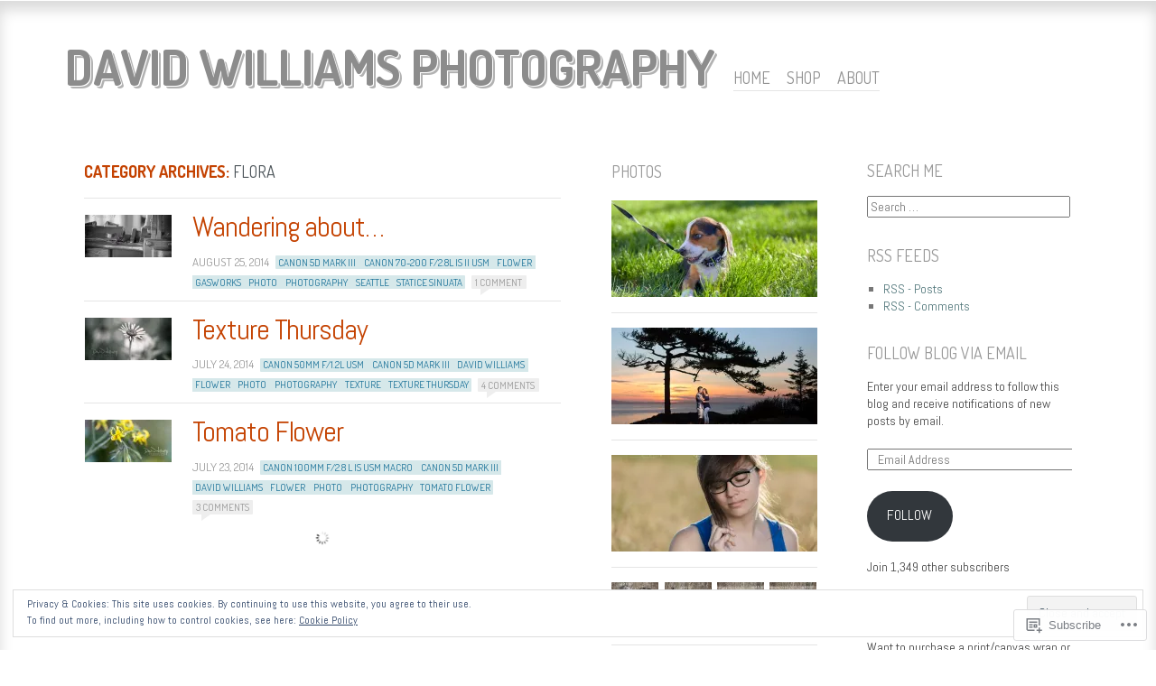

--- FILE ---
content_type: text/html; charset=UTF-8
request_url: https://davidwilliams.blog/category/flora/
body_size: 27937
content:
<!DOCTYPE html>
<!--[if IE 8]>
<html id="ie8" lang="en">
<![endif]-->
<!--[if !(IE 8)]><!-->
<html lang="en">
<!--<![endif]-->
<head>
<meta charset="UTF-8" />
<title>Flora | David Williams Photography</title>
<link rel="profile" href="http://gmpg.org/xfn/11" />
<link rel="pingback" href="https://davidwilliams.blog/xmlrpc.php" />
<!--[if lt IE 9]>
<script src="https://s0.wp.com/wp-content/themes/pub/ideation-and-intent/js/html5.js?m=1337795550i" type="text/javascript"></script>
<![endif]-->

<meta name='robots' content='max-image-preview:large' />
<meta name="google-site-verification" content="YAuV6GQVqBeahLkvOhoqp-t_DPzKZsLqgThlEo5RTzI" />
<meta name="msvalidate.01" content="5CBBF9E20E6CE6F34AD08A151AAAD13B" />

<!-- Async WordPress.com Remote Login -->
<script id="wpcom_remote_login_js">
var wpcom_remote_login_extra_auth = '';
function wpcom_remote_login_remove_dom_node_id( element_id ) {
	var dom_node = document.getElementById( element_id );
	if ( dom_node ) { dom_node.parentNode.removeChild( dom_node ); }
}
function wpcom_remote_login_remove_dom_node_classes( class_name ) {
	var dom_nodes = document.querySelectorAll( '.' + class_name );
	for ( var i = 0; i < dom_nodes.length; i++ ) {
		dom_nodes[ i ].parentNode.removeChild( dom_nodes[ i ] );
	}
}
function wpcom_remote_login_final_cleanup() {
	wpcom_remote_login_remove_dom_node_classes( "wpcom_remote_login_msg" );
	wpcom_remote_login_remove_dom_node_id( "wpcom_remote_login_key" );
	wpcom_remote_login_remove_dom_node_id( "wpcom_remote_login_validate" );
	wpcom_remote_login_remove_dom_node_id( "wpcom_remote_login_js" );
	wpcom_remote_login_remove_dom_node_id( "wpcom_request_access_iframe" );
	wpcom_remote_login_remove_dom_node_id( "wpcom_request_access_styles" );
}

// Watch for messages back from the remote login
window.addEventListener( "message", function( e ) {
	if ( e.origin === "https://r-login.wordpress.com" ) {
		var data = {};
		try {
			data = JSON.parse( e.data );
		} catch( e ) {
			wpcom_remote_login_final_cleanup();
			return;
		}

		if ( data.msg === 'LOGIN' ) {
			// Clean up the login check iframe
			wpcom_remote_login_remove_dom_node_id( "wpcom_remote_login_key" );

			var id_regex = new RegExp( /^[0-9]+$/ );
			var token_regex = new RegExp( /^.*|.*|.*$/ );
			if (
				token_regex.test( data.token )
				&& id_regex.test( data.wpcomid )
			) {
				// We have everything we need to ask for a login
				var script = document.createElement( "script" );
				script.setAttribute( "id", "wpcom_remote_login_validate" );
				script.src = '/remote-login.php?wpcom_remote_login=validate'
					+ '&wpcomid=' + data.wpcomid
					+ '&token=' + encodeURIComponent( data.token )
					+ '&host=' + window.location.protocol
					+ '//' + window.location.hostname
					+ '&postid=5401'
					+ '&is_singular=';
				document.body.appendChild( script );
			}

			return;
		}

		// Safari ITP, not logged in, so redirect
		if ( data.msg === 'LOGIN-REDIRECT' ) {
			window.location = 'https://wordpress.com/log-in?redirect_to=' + window.location.href;
			return;
		}

		// Safari ITP, storage access failed, remove the request
		if ( data.msg === 'LOGIN-REMOVE' ) {
			var css_zap = 'html { -webkit-transition: margin-top 1s; transition: margin-top 1s; } /* 9001 */ html { margin-top: 0 !important; } * html body { margin-top: 0 !important; } @media screen and ( max-width: 782px ) { html { margin-top: 0 !important; } * html body { margin-top: 0 !important; } }';
			var style_zap = document.createElement( 'style' );
			style_zap.type = 'text/css';
			style_zap.appendChild( document.createTextNode( css_zap ) );
			document.body.appendChild( style_zap );

			var e = document.getElementById( 'wpcom_request_access_iframe' );
			e.parentNode.removeChild( e );

			document.cookie = 'wordpress_com_login_access=denied; path=/; max-age=31536000';

			return;
		}

		// Safari ITP
		if ( data.msg === 'REQUEST_ACCESS' ) {
			console.log( 'request access: safari' );

			// Check ITP iframe enable/disable knob
			if ( wpcom_remote_login_extra_auth !== 'safari_itp_iframe' ) {
				return;
			}

			// If we are in a "private window" there is no ITP.
			var private_window = false;
			try {
				var opendb = window.openDatabase( null, null, null, null );
			} catch( e ) {
				private_window = true;
			}

			if ( private_window ) {
				console.log( 'private window' );
				return;
			}

			var iframe = document.createElement( 'iframe' );
			iframe.id = 'wpcom_request_access_iframe';
			iframe.setAttribute( 'scrolling', 'no' );
			iframe.setAttribute( 'sandbox', 'allow-storage-access-by-user-activation allow-scripts allow-same-origin allow-top-navigation-by-user-activation' );
			iframe.src = 'https://r-login.wordpress.com/remote-login.php?wpcom_remote_login=request_access&origin=' + encodeURIComponent( data.origin ) + '&wpcomid=' + encodeURIComponent( data.wpcomid );

			var css = 'html { -webkit-transition: margin-top 1s; transition: margin-top 1s; } /* 9001 */ html { margin-top: 46px !important; } * html body { margin-top: 46px !important; } @media screen and ( max-width: 660px ) { html { margin-top: 71px !important; } * html body { margin-top: 71px !important; } #wpcom_request_access_iframe { display: block; height: 71px !important; } } #wpcom_request_access_iframe { border: 0px; height: 46px; position: fixed; top: 0; left: 0; width: 100%; min-width: 100%; z-index: 99999; background: #23282d; } ';

			var style = document.createElement( 'style' );
			style.type = 'text/css';
			style.id = 'wpcom_request_access_styles';
			style.appendChild( document.createTextNode( css ) );
			document.body.appendChild( style );

			document.body.appendChild( iframe );
		}

		if ( data.msg === 'DONE' ) {
			wpcom_remote_login_final_cleanup();
		}
	}
}, false );

// Inject the remote login iframe after the page has had a chance to load
// more critical resources
window.addEventListener( "DOMContentLoaded", function( e ) {
	var iframe = document.createElement( "iframe" );
	iframe.style.display = "none";
	iframe.setAttribute( "scrolling", "no" );
	iframe.setAttribute( "id", "wpcom_remote_login_key" );
	iframe.src = "https://r-login.wordpress.com/remote-login.php"
		+ "?wpcom_remote_login=key"
		+ "&origin=aHR0cHM6Ly9kYXZpZHdpbGxpYW1zLmJsb2c%3D"
		+ "&wpcomid=12617899"
		+ "&time=" + Math.floor( Date.now() / 1000 );
	document.body.appendChild( iframe );
}, false );
</script>
<link rel='dns-prefetch' href='//s0.wp.com' />
<link rel='dns-prefetch' href='//fonts-api.wp.com' />
<link rel="alternate" type="application/rss+xml" title="David Williams Photography &raquo; Feed" href="https://davidwilliams.blog/feed/" />
<link rel="alternate" type="application/rss+xml" title="David Williams Photography &raquo; Comments Feed" href="https://davidwilliams.blog/comments/feed/" />
<link rel="alternate" type="application/rss+xml" title="David Williams Photography &raquo; Flora Category Feed" href="https://davidwilliams.blog/category/flora/feed/" />
	<script type="text/javascript">
		/* <![CDATA[ */
		function addLoadEvent(func) {
			var oldonload = window.onload;
			if (typeof window.onload != 'function') {
				window.onload = func;
			} else {
				window.onload = function () {
					oldonload();
					func();
				}
			}
		}
		/* ]]> */
	</script>
	<link crossorigin='anonymous' rel='stylesheet' id='all-css-0-1' href='/_static/??-eJx9jMsKwjAQAH/IuPioxYP4LSFdyzabTXA3hP69UelNPA4zDLTiQhZDMUjVFa4ziUKjaUZTwNptjoSOfQPDVNgbKqitjPuguoPfA6bYswWt+BDdh/7lW/hl0CqQ8lS5P0geJGToNDwz88bre3dPt8M4nI7j9XIelhcUdkwy&cssminify=yes' type='text/css' media='all' />
<style id='wp-emoji-styles-inline-css'>

	img.wp-smiley, img.emoji {
		display: inline !important;
		border: none !important;
		box-shadow: none !important;
		height: 1em !important;
		width: 1em !important;
		margin: 0 0.07em !important;
		vertical-align: -0.1em !important;
		background: none !important;
		padding: 0 !important;
	}
/*# sourceURL=wp-emoji-styles-inline-css */
</style>
<link crossorigin='anonymous' rel='stylesheet' id='all-css-2-1' href='/wp-content/plugins/gutenberg-core/v22.2.0/build/styles/block-library/style.css?m=1764855221i&cssminify=yes' type='text/css' media='all' />
<style id='wp-block-library-inline-css'>
.has-text-align-justify {
	text-align:justify;
}
.has-text-align-justify{text-align:justify;}

/*# sourceURL=wp-block-library-inline-css */
</style><style id='global-styles-inline-css'>
:root{--wp--preset--aspect-ratio--square: 1;--wp--preset--aspect-ratio--4-3: 4/3;--wp--preset--aspect-ratio--3-4: 3/4;--wp--preset--aspect-ratio--3-2: 3/2;--wp--preset--aspect-ratio--2-3: 2/3;--wp--preset--aspect-ratio--16-9: 16/9;--wp--preset--aspect-ratio--9-16: 9/16;--wp--preset--color--black: #000000;--wp--preset--color--cyan-bluish-gray: #abb8c3;--wp--preset--color--white: #ffffff;--wp--preset--color--pale-pink: #f78da7;--wp--preset--color--vivid-red: #cf2e2e;--wp--preset--color--luminous-vivid-orange: #ff6900;--wp--preset--color--luminous-vivid-amber: #fcb900;--wp--preset--color--light-green-cyan: #7bdcb5;--wp--preset--color--vivid-green-cyan: #00d084;--wp--preset--color--pale-cyan-blue: #8ed1fc;--wp--preset--color--vivid-cyan-blue: #0693e3;--wp--preset--color--vivid-purple: #9b51e0;--wp--preset--gradient--vivid-cyan-blue-to-vivid-purple: linear-gradient(135deg,rgb(6,147,227) 0%,rgb(155,81,224) 100%);--wp--preset--gradient--light-green-cyan-to-vivid-green-cyan: linear-gradient(135deg,rgb(122,220,180) 0%,rgb(0,208,130) 100%);--wp--preset--gradient--luminous-vivid-amber-to-luminous-vivid-orange: linear-gradient(135deg,rgb(252,185,0) 0%,rgb(255,105,0) 100%);--wp--preset--gradient--luminous-vivid-orange-to-vivid-red: linear-gradient(135deg,rgb(255,105,0) 0%,rgb(207,46,46) 100%);--wp--preset--gradient--very-light-gray-to-cyan-bluish-gray: linear-gradient(135deg,rgb(238,238,238) 0%,rgb(169,184,195) 100%);--wp--preset--gradient--cool-to-warm-spectrum: linear-gradient(135deg,rgb(74,234,220) 0%,rgb(151,120,209) 20%,rgb(207,42,186) 40%,rgb(238,44,130) 60%,rgb(251,105,98) 80%,rgb(254,248,76) 100%);--wp--preset--gradient--blush-light-purple: linear-gradient(135deg,rgb(255,206,236) 0%,rgb(152,150,240) 100%);--wp--preset--gradient--blush-bordeaux: linear-gradient(135deg,rgb(254,205,165) 0%,rgb(254,45,45) 50%,rgb(107,0,62) 100%);--wp--preset--gradient--luminous-dusk: linear-gradient(135deg,rgb(255,203,112) 0%,rgb(199,81,192) 50%,rgb(65,88,208) 100%);--wp--preset--gradient--pale-ocean: linear-gradient(135deg,rgb(255,245,203) 0%,rgb(182,227,212) 50%,rgb(51,167,181) 100%);--wp--preset--gradient--electric-grass: linear-gradient(135deg,rgb(202,248,128) 0%,rgb(113,206,126) 100%);--wp--preset--gradient--midnight: linear-gradient(135deg,rgb(2,3,129) 0%,rgb(40,116,252) 100%);--wp--preset--font-size--small: 13px;--wp--preset--font-size--medium: 20px;--wp--preset--font-size--large: 36px;--wp--preset--font-size--x-large: 42px;--wp--preset--font-family--albert-sans: 'Albert Sans', sans-serif;--wp--preset--font-family--alegreya: Alegreya, serif;--wp--preset--font-family--arvo: Arvo, serif;--wp--preset--font-family--bodoni-moda: 'Bodoni Moda', serif;--wp--preset--font-family--bricolage-grotesque: 'Bricolage Grotesque', sans-serif;--wp--preset--font-family--cabin: Cabin, sans-serif;--wp--preset--font-family--chivo: Chivo, sans-serif;--wp--preset--font-family--commissioner: Commissioner, sans-serif;--wp--preset--font-family--cormorant: Cormorant, serif;--wp--preset--font-family--courier-prime: 'Courier Prime', monospace;--wp--preset--font-family--crimson-pro: 'Crimson Pro', serif;--wp--preset--font-family--dm-mono: 'DM Mono', monospace;--wp--preset--font-family--dm-sans: 'DM Sans', sans-serif;--wp--preset--font-family--dm-serif-display: 'DM Serif Display', serif;--wp--preset--font-family--domine: Domine, serif;--wp--preset--font-family--eb-garamond: 'EB Garamond', serif;--wp--preset--font-family--epilogue: Epilogue, sans-serif;--wp--preset--font-family--fahkwang: Fahkwang, sans-serif;--wp--preset--font-family--figtree: Figtree, sans-serif;--wp--preset--font-family--fira-sans: 'Fira Sans', sans-serif;--wp--preset--font-family--fjalla-one: 'Fjalla One', sans-serif;--wp--preset--font-family--fraunces: Fraunces, serif;--wp--preset--font-family--gabarito: Gabarito, system-ui;--wp--preset--font-family--ibm-plex-mono: 'IBM Plex Mono', monospace;--wp--preset--font-family--ibm-plex-sans: 'IBM Plex Sans', sans-serif;--wp--preset--font-family--ibarra-real-nova: 'Ibarra Real Nova', serif;--wp--preset--font-family--instrument-serif: 'Instrument Serif', serif;--wp--preset--font-family--inter: Inter, sans-serif;--wp--preset--font-family--josefin-sans: 'Josefin Sans', sans-serif;--wp--preset--font-family--jost: Jost, sans-serif;--wp--preset--font-family--libre-baskerville: 'Libre Baskerville', serif;--wp--preset--font-family--libre-franklin: 'Libre Franklin', sans-serif;--wp--preset--font-family--literata: Literata, serif;--wp--preset--font-family--lora: Lora, serif;--wp--preset--font-family--merriweather: Merriweather, serif;--wp--preset--font-family--montserrat: Montserrat, sans-serif;--wp--preset--font-family--newsreader: Newsreader, serif;--wp--preset--font-family--noto-sans-mono: 'Noto Sans Mono', sans-serif;--wp--preset--font-family--nunito: Nunito, sans-serif;--wp--preset--font-family--open-sans: 'Open Sans', sans-serif;--wp--preset--font-family--overpass: Overpass, sans-serif;--wp--preset--font-family--pt-serif: 'PT Serif', serif;--wp--preset--font-family--petrona: Petrona, serif;--wp--preset--font-family--piazzolla: Piazzolla, serif;--wp--preset--font-family--playfair-display: 'Playfair Display', serif;--wp--preset--font-family--plus-jakarta-sans: 'Plus Jakarta Sans', sans-serif;--wp--preset--font-family--poppins: Poppins, sans-serif;--wp--preset--font-family--raleway: Raleway, sans-serif;--wp--preset--font-family--roboto: Roboto, sans-serif;--wp--preset--font-family--roboto-slab: 'Roboto Slab', serif;--wp--preset--font-family--rubik: Rubik, sans-serif;--wp--preset--font-family--rufina: Rufina, serif;--wp--preset--font-family--sora: Sora, sans-serif;--wp--preset--font-family--source-sans-3: 'Source Sans 3', sans-serif;--wp--preset--font-family--source-serif-4: 'Source Serif 4', serif;--wp--preset--font-family--space-mono: 'Space Mono', monospace;--wp--preset--font-family--syne: Syne, sans-serif;--wp--preset--font-family--texturina: Texturina, serif;--wp--preset--font-family--urbanist: Urbanist, sans-serif;--wp--preset--font-family--work-sans: 'Work Sans', sans-serif;--wp--preset--spacing--20: 0.44rem;--wp--preset--spacing--30: 0.67rem;--wp--preset--spacing--40: 1rem;--wp--preset--spacing--50: 1.5rem;--wp--preset--spacing--60: 2.25rem;--wp--preset--spacing--70: 3.38rem;--wp--preset--spacing--80: 5.06rem;--wp--preset--shadow--natural: 6px 6px 9px rgba(0, 0, 0, 0.2);--wp--preset--shadow--deep: 12px 12px 50px rgba(0, 0, 0, 0.4);--wp--preset--shadow--sharp: 6px 6px 0px rgba(0, 0, 0, 0.2);--wp--preset--shadow--outlined: 6px 6px 0px -3px rgb(255, 255, 255), 6px 6px rgb(0, 0, 0);--wp--preset--shadow--crisp: 6px 6px 0px rgb(0, 0, 0);}:where(.is-layout-flex){gap: 0.5em;}:where(.is-layout-grid){gap: 0.5em;}body .is-layout-flex{display: flex;}.is-layout-flex{flex-wrap: wrap;align-items: center;}.is-layout-flex > :is(*, div){margin: 0;}body .is-layout-grid{display: grid;}.is-layout-grid > :is(*, div){margin: 0;}:where(.wp-block-columns.is-layout-flex){gap: 2em;}:where(.wp-block-columns.is-layout-grid){gap: 2em;}:where(.wp-block-post-template.is-layout-flex){gap: 1.25em;}:where(.wp-block-post-template.is-layout-grid){gap: 1.25em;}.has-black-color{color: var(--wp--preset--color--black) !important;}.has-cyan-bluish-gray-color{color: var(--wp--preset--color--cyan-bluish-gray) !important;}.has-white-color{color: var(--wp--preset--color--white) !important;}.has-pale-pink-color{color: var(--wp--preset--color--pale-pink) !important;}.has-vivid-red-color{color: var(--wp--preset--color--vivid-red) !important;}.has-luminous-vivid-orange-color{color: var(--wp--preset--color--luminous-vivid-orange) !important;}.has-luminous-vivid-amber-color{color: var(--wp--preset--color--luminous-vivid-amber) !important;}.has-light-green-cyan-color{color: var(--wp--preset--color--light-green-cyan) !important;}.has-vivid-green-cyan-color{color: var(--wp--preset--color--vivid-green-cyan) !important;}.has-pale-cyan-blue-color{color: var(--wp--preset--color--pale-cyan-blue) !important;}.has-vivid-cyan-blue-color{color: var(--wp--preset--color--vivid-cyan-blue) !important;}.has-vivid-purple-color{color: var(--wp--preset--color--vivid-purple) !important;}.has-black-background-color{background-color: var(--wp--preset--color--black) !important;}.has-cyan-bluish-gray-background-color{background-color: var(--wp--preset--color--cyan-bluish-gray) !important;}.has-white-background-color{background-color: var(--wp--preset--color--white) !important;}.has-pale-pink-background-color{background-color: var(--wp--preset--color--pale-pink) !important;}.has-vivid-red-background-color{background-color: var(--wp--preset--color--vivid-red) !important;}.has-luminous-vivid-orange-background-color{background-color: var(--wp--preset--color--luminous-vivid-orange) !important;}.has-luminous-vivid-amber-background-color{background-color: var(--wp--preset--color--luminous-vivid-amber) !important;}.has-light-green-cyan-background-color{background-color: var(--wp--preset--color--light-green-cyan) !important;}.has-vivid-green-cyan-background-color{background-color: var(--wp--preset--color--vivid-green-cyan) !important;}.has-pale-cyan-blue-background-color{background-color: var(--wp--preset--color--pale-cyan-blue) !important;}.has-vivid-cyan-blue-background-color{background-color: var(--wp--preset--color--vivid-cyan-blue) !important;}.has-vivid-purple-background-color{background-color: var(--wp--preset--color--vivid-purple) !important;}.has-black-border-color{border-color: var(--wp--preset--color--black) !important;}.has-cyan-bluish-gray-border-color{border-color: var(--wp--preset--color--cyan-bluish-gray) !important;}.has-white-border-color{border-color: var(--wp--preset--color--white) !important;}.has-pale-pink-border-color{border-color: var(--wp--preset--color--pale-pink) !important;}.has-vivid-red-border-color{border-color: var(--wp--preset--color--vivid-red) !important;}.has-luminous-vivid-orange-border-color{border-color: var(--wp--preset--color--luminous-vivid-orange) !important;}.has-luminous-vivid-amber-border-color{border-color: var(--wp--preset--color--luminous-vivid-amber) !important;}.has-light-green-cyan-border-color{border-color: var(--wp--preset--color--light-green-cyan) !important;}.has-vivid-green-cyan-border-color{border-color: var(--wp--preset--color--vivid-green-cyan) !important;}.has-pale-cyan-blue-border-color{border-color: var(--wp--preset--color--pale-cyan-blue) !important;}.has-vivid-cyan-blue-border-color{border-color: var(--wp--preset--color--vivid-cyan-blue) !important;}.has-vivid-purple-border-color{border-color: var(--wp--preset--color--vivid-purple) !important;}.has-vivid-cyan-blue-to-vivid-purple-gradient-background{background: var(--wp--preset--gradient--vivid-cyan-blue-to-vivid-purple) !important;}.has-light-green-cyan-to-vivid-green-cyan-gradient-background{background: var(--wp--preset--gradient--light-green-cyan-to-vivid-green-cyan) !important;}.has-luminous-vivid-amber-to-luminous-vivid-orange-gradient-background{background: var(--wp--preset--gradient--luminous-vivid-amber-to-luminous-vivid-orange) !important;}.has-luminous-vivid-orange-to-vivid-red-gradient-background{background: var(--wp--preset--gradient--luminous-vivid-orange-to-vivid-red) !important;}.has-very-light-gray-to-cyan-bluish-gray-gradient-background{background: var(--wp--preset--gradient--very-light-gray-to-cyan-bluish-gray) !important;}.has-cool-to-warm-spectrum-gradient-background{background: var(--wp--preset--gradient--cool-to-warm-spectrum) !important;}.has-blush-light-purple-gradient-background{background: var(--wp--preset--gradient--blush-light-purple) !important;}.has-blush-bordeaux-gradient-background{background: var(--wp--preset--gradient--blush-bordeaux) !important;}.has-luminous-dusk-gradient-background{background: var(--wp--preset--gradient--luminous-dusk) !important;}.has-pale-ocean-gradient-background{background: var(--wp--preset--gradient--pale-ocean) !important;}.has-electric-grass-gradient-background{background: var(--wp--preset--gradient--electric-grass) !important;}.has-midnight-gradient-background{background: var(--wp--preset--gradient--midnight) !important;}.has-small-font-size{font-size: var(--wp--preset--font-size--small) !important;}.has-medium-font-size{font-size: var(--wp--preset--font-size--medium) !important;}.has-large-font-size{font-size: var(--wp--preset--font-size--large) !important;}.has-x-large-font-size{font-size: var(--wp--preset--font-size--x-large) !important;}.has-albert-sans-font-family{font-family: var(--wp--preset--font-family--albert-sans) !important;}.has-alegreya-font-family{font-family: var(--wp--preset--font-family--alegreya) !important;}.has-arvo-font-family{font-family: var(--wp--preset--font-family--arvo) !important;}.has-bodoni-moda-font-family{font-family: var(--wp--preset--font-family--bodoni-moda) !important;}.has-bricolage-grotesque-font-family{font-family: var(--wp--preset--font-family--bricolage-grotesque) !important;}.has-cabin-font-family{font-family: var(--wp--preset--font-family--cabin) !important;}.has-chivo-font-family{font-family: var(--wp--preset--font-family--chivo) !important;}.has-commissioner-font-family{font-family: var(--wp--preset--font-family--commissioner) !important;}.has-cormorant-font-family{font-family: var(--wp--preset--font-family--cormorant) !important;}.has-courier-prime-font-family{font-family: var(--wp--preset--font-family--courier-prime) !important;}.has-crimson-pro-font-family{font-family: var(--wp--preset--font-family--crimson-pro) !important;}.has-dm-mono-font-family{font-family: var(--wp--preset--font-family--dm-mono) !important;}.has-dm-sans-font-family{font-family: var(--wp--preset--font-family--dm-sans) !important;}.has-dm-serif-display-font-family{font-family: var(--wp--preset--font-family--dm-serif-display) !important;}.has-domine-font-family{font-family: var(--wp--preset--font-family--domine) !important;}.has-eb-garamond-font-family{font-family: var(--wp--preset--font-family--eb-garamond) !important;}.has-epilogue-font-family{font-family: var(--wp--preset--font-family--epilogue) !important;}.has-fahkwang-font-family{font-family: var(--wp--preset--font-family--fahkwang) !important;}.has-figtree-font-family{font-family: var(--wp--preset--font-family--figtree) !important;}.has-fira-sans-font-family{font-family: var(--wp--preset--font-family--fira-sans) !important;}.has-fjalla-one-font-family{font-family: var(--wp--preset--font-family--fjalla-one) !important;}.has-fraunces-font-family{font-family: var(--wp--preset--font-family--fraunces) !important;}.has-gabarito-font-family{font-family: var(--wp--preset--font-family--gabarito) !important;}.has-ibm-plex-mono-font-family{font-family: var(--wp--preset--font-family--ibm-plex-mono) !important;}.has-ibm-plex-sans-font-family{font-family: var(--wp--preset--font-family--ibm-plex-sans) !important;}.has-ibarra-real-nova-font-family{font-family: var(--wp--preset--font-family--ibarra-real-nova) !important;}.has-instrument-serif-font-family{font-family: var(--wp--preset--font-family--instrument-serif) !important;}.has-inter-font-family{font-family: var(--wp--preset--font-family--inter) !important;}.has-josefin-sans-font-family{font-family: var(--wp--preset--font-family--josefin-sans) !important;}.has-jost-font-family{font-family: var(--wp--preset--font-family--jost) !important;}.has-libre-baskerville-font-family{font-family: var(--wp--preset--font-family--libre-baskerville) !important;}.has-libre-franklin-font-family{font-family: var(--wp--preset--font-family--libre-franklin) !important;}.has-literata-font-family{font-family: var(--wp--preset--font-family--literata) !important;}.has-lora-font-family{font-family: var(--wp--preset--font-family--lora) !important;}.has-merriweather-font-family{font-family: var(--wp--preset--font-family--merriweather) !important;}.has-montserrat-font-family{font-family: var(--wp--preset--font-family--montserrat) !important;}.has-newsreader-font-family{font-family: var(--wp--preset--font-family--newsreader) !important;}.has-noto-sans-mono-font-family{font-family: var(--wp--preset--font-family--noto-sans-mono) !important;}.has-nunito-font-family{font-family: var(--wp--preset--font-family--nunito) !important;}.has-open-sans-font-family{font-family: var(--wp--preset--font-family--open-sans) !important;}.has-overpass-font-family{font-family: var(--wp--preset--font-family--overpass) !important;}.has-pt-serif-font-family{font-family: var(--wp--preset--font-family--pt-serif) !important;}.has-petrona-font-family{font-family: var(--wp--preset--font-family--petrona) !important;}.has-piazzolla-font-family{font-family: var(--wp--preset--font-family--piazzolla) !important;}.has-playfair-display-font-family{font-family: var(--wp--preset--font-family--playfair-display) !important;}.has-plus-jakarta-sans-font-family{font-family: var(--wp--preset--font-family--plus-jakarta-sans) !important;}.has-poppins-font-family{font-family: var(--wp--preset--font-family--poppins) !important;}.has-raleway-font-family{font-family: var(--wp--preset--font-family--raleway) !important;}.has-roboto-font-family{font-family: var(--wp--preset--font-family--roboto) !important;}.has-roboto-slab-font-family{font-family: var(--wp--preset--font-family--roboto-slab) !important;}.has-rubik-font-family{font-family: var(--wp--preset--font-family--rubik) !important;}.has-rufina-font-family{font-family: var(--wp--preset--font-family--rufina) !important;}.has-sora-font-family{font-family: var(--wp--preset--font-family--sora) !important;}.has-source-sans-3-font-family{font-family: var(--wp--preset--font-family--source-sans-3) !important;}.has-source-serif-4-font-family{font-family: var(--wp--preset--font-family--source-serif-4) !important;}.has-space-mono-font-family{font-family: var(--wp--preset--font-family--space-mono) !important;}.has-syne-font-family{font-family: var(--wp--preset--font-family--syne) !important;}.has-texturina-font-family{font-family: var(--wp--preset--font-family--texturina) !important;}.has-urbanist-font-family{font-family: var(--wp--preset--font-family--urbanist) !important;}.has-work-sans-font-family{font-family: var(--wp--preset--font-family--work-sans) !important;}
/*# sourceURL=global-styles-inline-css */
</style>

<style id='classic-theme-styles-inline-css'>
/*! This file is auto-generated */
.wp-block-button__link{color:#fff;background-color:#32373c;border-radius:9999px;box-shadow:none;text-decoration:none;padding:calc(.667em + 2px) calc(1.333em + 2px);font-size:1.125em}.wp-block-file__button{background:#32373c;color:#fff;text-decoration:none}
/*# sourceURL=/wp-includes/css/classic-themes.min.css */
</style>
<link crossorigin='anonymous' rel='stylesheet' id='all-css-4-1' href='/_static/??-eJx9j90KwjAMhV/IrMwNfy7EZ1nbMKNNV5bU6dtbGU5B2E0IJ+c7h5gpgRuiYlSTQu4pinGDDYO7idlW9aGqQYhTQBjxXrXGk+jiANFnwMqJbMxPEGf4Zo1YdE6dvh2MnjoMyMW2hk3ke9SCy2cHxcc6kkoNWJtGFIEymTKDXkqX/HGzbFK2hjx2SkOELnqg+by8deZTvW/r3bFpmu31BeRtbx8=&cssminify=yes' type='text/css' media='all' />
<link rel='stylesheet' id='ideation-Abel-css' href='https://fonts-api.wp.com/css?family=Abel%3A400%2C700&#038;ver=20120521' media='all' />
<link rel='stylesheet' id='ideation-dosis-css' href='https://fonts-api.wp.com/css?family=Dosis%3A400%2C700&#038;ver=20120521' media='all' />
<style id='jetpack_facebook_likebox-inline-css'>
.widget_facebook_likebox {
	overflow: hidden;
}

/*# sourceURL=/wp-content/mu-plugins/jetpack-plugin/sun/modules/widgets/facebook-likebox/style.css */
</style>
<link crossorigin='anonymous' rel='stylesheet' id='all-css-10-1' href='/_static/??-eJx9zEEKwjAQheELOQ6FSHUhPUuaTuNIMhOaCeLtW3VjQdy9f/E9fBQIKkZimBuU1CJLxYXGpHGbEUP9zuOWB/yNIikkDd5YZRcwJ8/LP8oys7A90W6UqWJpI/JEH+1lAn6T18WQr507XZw79527r3jPRyo=&cssminify=yes' type='text/css' media='all' />
<style id='jetpack-global-styles-frontend-style-inline-css'>
:root { --font-headings: unset; --font-base: unset; --font-headings-default: -apple-system,BlinkMacSystemFont,"Segoe UI",Roboto,Oxygen-Sans,Ubuntu,Cantarell,"Helvetica Neue",sans-serif; --font-base-default: -apple-system,BlinkMacSystemFont,"Segoe UI",Roboto,Oxygen-Sans,Ubuntu,Cantarell,"Helvetica Neue",sans-serif;}
/*# sourceURL=jetpack-global-styles-frontend-style-inline-css */
</style>
<link crossorigin='anonymous' rel='stylesheet' id='all-css-12-1' href='/_static/??-eJyNjcsKAjEMRX/IGtQZBxfip0hMS9sxTYppGfx7H7gRN+7ugcs5sFRHKi1Ig9Jd5R6zGMyhVaTrh8G6QFHfORhYwlvw6P39PbPENZmt4G/ROQuBKWVkxxrVvuBH1lIoz2waILJekF+HUzlupnG3nQ77YZwfuRJIaQ==&cssminify=yes' type='text/css' media='all' />
<script type="text/javascript" id="wpcom-actionbar-placeholder-js-extra">
/* <![CDATA[ */
var actionbardata = {"siteID":"12617899","postID":"0","siteURL":"https://davidwilliams.blog","xhrURL":"https://davidwilliams.blog/wp-admin/admin-ajax.php","nonce":"b1b11a5a39","isLoggedIn":"","statusMessage":"","subsEmailDefault":"instantly","proxyScriptUrl":"https://s0.wp.com/wp-content/js/wpcom-proxy-request.js?m=1513050504i&amp;ver=20211021","i18n":{"followedText":"New posts from this site will now appear in your \u003Ca href=\"https://wordpress.com/reader\"\u003EReader\u003C/a\u003E","foldBar":"Collapse this bar","unfoldBar":"Expand this bar","shortLinkCopied":"Shortlink copied to clipboard."}};
//# sourceURL=wpcom-actionbar-placeholder-js-extra
/* ]]> */
</script>
<script type="text/javascript" id="jetpack-mu-wpcom-settings-js-before">
/* <![CDATA[ */
var JETPACK_MU_WPCOM_SETTINGS = {"assetsUrl":"https://s0.wp.com/wp-content/mu-plugins/jetpack-mu-wpcom-plugin/sun/jetpack_vendor/automattic/jetpack-mu-wpcom/src/build/"};
//# sourceURL=jetpack-mu-wpcom-settings-js-before
/* ]]> */
</script>
<script crossorigin='anonymous' type='text/javascript'  src='/_static/??-eJyFjcsOwiAQRX/I6dSa+lgYvwWBEAgMOAPW/n3bqIk7V2dxT87FqYDOVC1VDIIcKxTOr7kLssN186RjM1a2MTya5fmDLnn6K0HyjlW1v/L37R6zgxKb8yQ4ZTbKCOioRN4hnQo+hw1AmcCZwmvilq7709CPh/54voQFmNpFWg=='></script>
<script type="text/javascript" id="rlt-proxy-js-after">
/* <![CDATA[ */
	rltInitialize( {"token":null,"iframeOrigins":["https:\/\/widgets.wp.com"]} );
//# sourceURL=rlt-proxy-js-after
/* ]]> */
</script>
<link rel="EditURI" type="application/rsd+xml" title="RSD" href="https://photosbydavid.wordpress.com/xmlrpc.php?rsd" />
<meta name="generator" content="WordPress.com" />

<!-- Jetpack Open Graph Tags -->
<meta property="og:type" content="website" />
<meta property="og:title" content="Flora &#8211; David Williams Photography" />
<meta property="og:url" content="https://davidwilliams.blog/category/flora/" />
<meta property="og:site_name" content="David Williams Photography" />
<meta property="og:image" content="https://secure.gravatar.com/blavatar/f4c7bddb64fe242feac9381b89224de5d86e06ffc7617b239429d77a4598c8a6?s=200&#038;ts=1766534003" />
<meta property="og:image:width" content="200" />
<meta property="og:image:height" content="200" />
<meta property="og:image:alt" content="" />
<meta property="og:locale" content="en_US" />
<meta name="twitter:creator" content="@PhotogDavidW" />

<!-- End Jetpack Open Graph Tags -->
<link rel="shortcut icon" type="image/x-icon" href="https://secure.gravatar.com/blavatar/f4c7bddb64fe242feac9381b89224de5d86e06ffc7617b239429d77a4598c8a6?s=32" sizes="16x16" />
<link rel="icon" type="image/x-icon" href="https://secure.gravatar.com/blavatar/f4c7bddb64fe242feac9381b89224de5d86e06ffc7617b239429d77a4598c8a6?s=32" sizes="16x16" />
<link rel="apple-touch-icon" href="https://secure.gravatar.com/blavatar/f4c7bddb64fe242feac9381b89224de5d86e06ffc7617b239429d77a4598c8a6?s=114" />
<link rel='openid.server' href='https://davidwilliams.blog/?openidserver=1' />
<link rel='openid.delegate' href='https://davidwilliams.blog/' />
<link rel="search" type="application/opensearchdescription+xml" href="https://davidwilliams.blog/osd.xml" title="David Williams Photography" />
<link rel="search" type="application/opensearchdescription+xml" href="https://s1.wp.com/opensearch.xml" title="WordPress.com" />
<meta name="theme-color" content="#ffffff" />
<style>
.site-title a {
	text-shadow: 1px 1px 0px #ffffff, 3px 3px 0px rgba( 0, 0, 0, 0.3 ) !important;
}
</style>
<meta name="description" content="Posts about Flora written by David Williams" />
	<style type="text/css">
			.site-title a {
			color: #8c8c8c !important;
		}
		</style>
	<style type="text/css" id="custom-background-css">
body.custom-background { background-color: #ffffff; }
</style>
			<script type="text/javascript">

			window.doNotSellCallback = function() {

				var linkElements = [
					'a[href="https://wordpress.com/?ref=footer_blog"]',
					'a[href="https://wordpress.com/?ref=footer_website"]',
					'a[href="https://wordpress.com/?ref=vertical_footer"]',
					'a[href^="https://wordpress.com/?ref=footer_segment_"]',
				].join(',');

				var dnsLink = document.createElement( 'a' );
				dnsLink.href = 'https://wordpress.com/advertising-program-optout/';
				dnsLink.classList.add( 'do-not-sell-link' );
				dnsLink.rel = 'nofollow';
				dnsLink.style.marginLeft = '0.5em';
				dnsLink.textContent = 'Do Not Sell or Share My Personal Information';

				var creditLinks = document.querySelectorAll( linkElements );

				if ( 0 === creditLinks.length ) {
					return false;
				}

				Array.prototype.forEach.call( creditLinks, function( el ) {
					el.insertAdjacentElement( 'afterend', dnsLink );
				});

				return true;
			};

		</script>
		<style type="text/css" id="custom-colors-css">#infinite-handle span { color: #fff;}
#infinite-handle span:before { color: #fff;}
body { background-color: #ffffff;}
.site-description { color: #939393;}
.main-navigation a { color: #939393;}
.main-navigation li:hover > a, .main-navigation li.current_page_item > a, .main-navigation li.current_page_ancestor > a, .main-navigation li.current-menu-item a { color: #262626;}
.site-footer, .site-footer a { color: #939393;}
.main-navigation ul ul a { color: #939393;}
.main-navigation ul ul a:hover { color: #4F4F4F;}
a { color: #C44201;}
.entry-title, .entry-title a { color: #C44201;}
permalink { color: #C44201;}
.button, .button:visited, button, html input[type="button"], input[type="reset"], input[type="submit"] { background: #C44201;}
.comment-author-name, .comment-author-name a { color: #C44201;}
.comment-reply-link { color: #C44201;}
.rss-date { color: #C44201;}
.entry-date { color: #C44201;}
.read-more, .read-more:visited { background: #C44201;}
.tag-links a:hover { color: #C44201;}
.page-title { color: #C44201;}
.image-title { color: #C44201;}
.entry-navigation a { background: #C44201;}
#secondary .milestone-header .event { color: #C44201;}
#infinite-handle span { background: #C44201;}
#infinite-handle span { border-color: #C44201;}
.site-title, .site-title a { color: #C44201;}
.widget a { color: #4E7478;}
.entry-comment-link { color: #4E7478;}
#flickr_badge_wrapper a:hover, #flickr_badge_wrapper a:link, #flickr_badge_wrapper a:active, #flickr_badge_wrapper a:visited { color: #4E7478;}
#secondary .milestone-header .date { color: #4E7478;}
.entry .avatar  { border-color: #6C9A9F;}
</style>
<script type="text/javascript">
	window.google_analytics_uacct = "UA-52447-2";
</script>

<script type="text/javascript">
	var _gaq = _gaq || [];
	_gaq.push(['_setAccount', 'UA-52447-2']);
	_gaq.push(['_gat._anonymizeIp']);
	_gaq.push(['_setDomainName', 'none']);
	_gaq.push(['_setAllowLinker', true]);
	_gaq.push(['_initData']);
	_gaq.push(['_trackPageview']);

	(function() {
		var ga = document.createElement('script'); ga.type = 'text/javascript'; ga.async = true;
		ga.src = ('https:' == document.location.protocol ? 'https://ssl' : 'http://www') + '.google-analytics.com/ga.js';
		(document.getElementsByTagName('head')[0] || document.getElementsByTagName('body')[0]).appendChild(ga);
	})();
</script>
<link crossorigin='anonymous' rel='stylesheet' id='all-css-0-3' href='/_static/??-eJydjtkKwkAMRX/IMdQF9UH8FGlnQkmbWZhkKP17R1zAF9G+5YR7DxemZGwMikHBF5O49BQEBtTU2vHJICXAlYKFrhC7ip3YTEkp1uwHrT2FtRVZwc9iH11hFJjI9agCGpNJUeolOjP+aXvM5GjH2p8oYV44x7Y5FkF+Z16PhT4lRmf6lhnz/I3u/os/N4f99nRsds1muAGABJ/e&cssminify=yes' type='text/css' media='all' />
</head>

<body class="archive category category-flora category-69962 custom-background wp-theme-pubideation-and-intent customizer-styles-applied column-3 jetpack-reblog-enabled custom-colors">
<div id="page" class="hfeed site">

	
	<header id="masthead" class="site-header" role="banner">
		<hgroup>
			<h1 class="site-title"><a href="https://davidwilliams.blog/" title="David Williams Photography" rel="home">David Williams Photography</a></h1>
			<h2 class="site-description"></h2>
		</hgroup>

		<nav role="navigation" class="site-navigation main-navigation">
			<h1 class="assistive-text">Menu</h1>
			<div class="assistive-text skip-link"><a href="#content" title="Skip to content">Skip to content</a></div>
			<div class="menu-menu1-container"><ul id="menu-menu1" class="menu"><li id="menu-item-3732" class="menu-item menu-item-type-custom menu-item-object-custom menu-item-home menu-item-3732"><a href="http://davidwilliams.blog">Home</a></li>
<li id="menu-item-5129" class="menu-item menu-item-type-custom menu-item-object-custom menu-item-5129"><a target="_blank" rel="noopener" href="http://davidwilliams.photo">Shop</a></li>
<li id="menu-item-3730" class="menu-item menu-item-type-post_type menu-item-object-page menu-item-3730"><a href="https://davidwilliams.blog/about/">About</a></li>
</ul></div>		</nav>

			</header><!-- #masthead .site-header -->

	<div class="site-main">
		<section id="primary" class="site-content">
			<div id="content" role="main">

			
				<header class="page-header">
					<h1 class="page-title">
						Category Archives: <span>Flora</span>					</h1>
									</header>

				
								
					
<article id="post-5401" class="post-short post-5401 post type-post status-publish format-standard hentry category-flora tag-canon-5d-mark-iii tag-canon-70-200-f2-8l-is-ii-usm tag-flower tag-gasworks tag-photo tag-photography tag-seattle tag-statice-sinuata entry has-featured-image">

	<h1 class="entry-title"><a href="https://davidwilliams.blog/2014/08/25/wandering-about/" rel="bookmark">Wandering about&#8230;</a></h1>
				<a class="permalink featured-image-permalink" href="https://davidwilliams.blog/2014/08/25/wandering-about/" title="3:00 am" rel="bookmark"><img width="96" height="47" src="https://davidwilliams.blog/wp-content/uploads/2014/08/gasworks-flower.jpg?w=96&amp;h=47&amp;crop=1" class="wp-post-image" alt="David Williams Photography" decoding="async" loading="lazy" srcset="https://davidwilliams.blog/wp-content/uploads/2014/08/gasworks-flower.jpg?w=96&amp;h=47&amp;crop=1 96w, https://davidwilliams.blog/wp-content/uploads/2014/08/gasworks-flower.jpg?w=192&amp;h=94&amp;crop=1 192w, https://davidwilliams.blog/wp-content/uploads/2014/08/gasworks-flower.jpg?w=150&amp;h=73&amp;crop=1 150w" sizes="(max-width: 96px) 100vw, 96px" data-attachment-id="5402" data-permalink="https://davidwilliams.blog/2014/08/25/wandering-about/gasworks-flower/#main" data-orig-file="https://davidwilliams.blog/wp-content/uploads/2014/08/gasworks-flower.jpg" data-orig-size="1382,922" data-comments-opened="1" data-image-meta="{&quot;aperture&quot;:&quot;2.8&quot;,&quot;credit&quot;:&quot;David Williams&quot;,&quot;camera&quot;:&quot;Canon EOS 5D Mark III&quot;,&quot;caption&quot;:&quot;&quot;,&quot;created_timestamp&quot;:&quot;1408811671&quot;,&quot;copyright&quot;:&quot;2013&quot;,&quot;focal_length&quot;:&quot;165&quot;,&quot;iso&quot;:&quot;1600&quot;,&quot;shutter_speed&quot;:&quot;0.00625&quot;,&quot;title&quot;:&quot;&quot;,&quot;orientation&quot;:&quot;1&quot;}" data-image-title="Gasworks Flower" data-image-description="" data-image-caption="&lt;p&gt;f/2.8 | 1/160 | iso 1600 | Canon 70-200mm f/2.8L IS USM II @ 165mm&lt;/p&gt;
" data-medium-file="https://davidwilliams.blog/wp-content/uploads/2014/08/gasworks-flower.jpg?w=300" data-large-file="https://davidwilliams.blog/wp-content/uploads/2014/08/gasworks-flower.jpg?w=388" /></a>
	
	<footer class="entry-meta">

		<a class="permalink" href="https://davidwilliams.blog/2014/08/25/wandering-about/" title="3:00 am" rel="bookmark"><time class="entry-date" datetime="2014-08-25T03:00:16-07:00" pubdate>August 25, 2014</time></a>

		<span class="tags-links"><a href="https://davidwilliams.blog/tag/canon-5d-mark-iii/" rel="tag">Canon 5d Mark III</a> <a href="https://davidwilliams.blog/tag/canon-70-200-f2-8l-is-ii-usm/" rel="tag">Canon 70-200 f/2.8L IS II USM</a> <a href="https://davidwilliams.blog/tag/flower/" rel="tag">Flower</a> <a href="https://davidwilliams.blog/tag/gasworks/" rel="tag">Gasworks</a> <a href="https://davidwilliams.blog/tag/photo/" rel="tag">photo</a> <a href="https://davidwilliams.blog/tag/photography/" rel="tag">Photography</a> <a href="https://davidwilliams.blog/tag/seattle/" rel="tag">Seattle</a> <a href="https://davidwilliams.blog/tag/statice-sinuata/" rel="tag">Statice Sinuata</a></span>
					<a href="https://davidwilliams.blog/2014/08/25/wandering-about/#comments" class="comment-icon" >1 Comment</a>		
		
	</footer><!-- .entry-meta -->

</article><!-- #post-5401 -->
				
					
<article id="post-5318" class="post-short post-5318 post type-post status-publish format-standard hentry category-flora category-texture-thursdays tag-canon-50mm-f1-2l-usm tag-canon-5d-mark-iii tag-david-williams tag-flower tag-photo tag-photography tag-texture tag-texture-thursday entry has-featured-image">

	<h1 class="entry-title"><a href="https://davidwilliams.blog/2014/07/24/texture-thursday/" rel="bookmark">Texture Thursday</a></h1>
				<a class="permalink featured-image-permalink" href="https://davidwilliams.blog/2014/07/24/texture-thursday/" title="3:00 am" rel="bookmark"><img width="96" height="47" src="https://davidwilliams.blog/wp-content/uploads/2014/07/texture-thursday.jpg?w=96&amp;h=47&amp;crop=1" class="wp-post-image" alt="David Williams Photography" decoding="async" loading="lazy" srcset="https://davidwilliams.blog/wp-content/uploads/2014/07/texture-thursday.jpg?w=96&amp;h=47&amp;crop=1 96w, https://davidwilliams.blog/wp-content/uploads/2014/07/texture-thursday.jpg?w=192&amp;h=94&amp;crop=1 192w, https://davidwilliams.blog/wp-content/uploads/2014/07/texture-thursday.jpg?w=150&amp;h=73&amp;crop=1 150w" sizes="(max-width: 96px) 100vw, 96px" data-attachment-id="5319" data-permalink="https://davidwilliams.blog/2014/07/24/texture-thursday/texture-thursday/#main" data-orig-file="https://davidwilliams.blog/wp-content/uploads/2014/07/texture-thursday.jpg" data-orig-size="1127,751" data-comments-opened="1" data-image-meta="{&quot;aperture&quot;:&quot;1.2&quot;,&quot;credit&quot;:&quot;David Williams&quot;,&quot;camera&quot;:&quot;Canon EOS 5D Mark III&quot;,&quot;caption&quot;:&quot;&quot;,&quot;created_timestamp&quot;:&quot;1405872896&quot;,&quot;copyright&quot;:&quot;&quot;,&quot;focal_length&quot;:&quot;50&quot;,&quot;iso&quot;:&quot;100&quot;,&quot;shutter_speed&quot;:&quot;0.0008&quot;,&quot;title&quot;:&quot;&quot;}" data-image-title="Texture Thursday" data-image-description="" data-image-caption="&lt;p&gt;f/1.2 | 1/1250 | iso 100 | Canon 50mm f/1.2L USM&lt;/p&gt;
" data-medium-file="https://davidwilliams.blog/wp-content/uploads/2014/07/texture-thursday.jpg?w=300" data-large-file="https://davidwilliams.blog/wp-content/uploads/2014/07/texture-thursday.jpg?w=388" /></a>
	
	<footer class="entry-meta">

		<a class="permalink" href="https://davidwilliams.blog/2014/07/24/texture-thursday/" title="3:00 am" rel="bookmark"><time class="entry-date" datetime="2014-07-24T03:00:53-07:00" pubdate>July 24, 2014</time></a>

		<span class="tags-links"><a href="https://davidwilliams.blog/tag/canon-50mm-f1-2l-usm/" rel="tag">Canon 50mm f/1.2L USM</a> <a href="https://davidwilliams.blog/tag/canon-5d-mark-iii/" rel="tag">Canon 5d Mark III</a> <a href="https://davidwilliams.blog/tag/david-williams/" rel="tag">David Williams</a> <a href="https://davidwilliams.blog/tag/flower/" rel="tag">Flower</a> <a href="https://davidwilliams.blog/tag/photo/" rel="tag">photo</a> <a href="https://davidwilliams.blog/tag/photography/" rel="tag">Photography</a> <a href="https://davidwilliams.blog/tag/texture/" rel="tag">Texture</a> <a href="https://davidwilliams.blog/tag/texture-thursday/" rel="tag">Texture Thursday</a></span>
					<a href="https://davidwilliams.blog/2014/07/24/texture-thursday/#comments" class="comment-icon" >4 Comments</a>		
		
	</footer><!-- .entry-meta -->

</article><!-- #post-5318 -->
				
					
<article id="post-5315" class="post-short post-5315 post type-post status-publish format-standard hentry category-f2-8 category-flora tag-canon-100mm-f2-8-l-is-usm-macro tag-canon-5d-mark-iii tag-david-williams tag-flower tag-photo tag-photography tag-tomato-flower entry has-featured-image">

	<h1 class="entry-title"><a href="https://davidwilliams.blog/2014/07/23/tomato-flower/" rel="bookmark">Tomato Flower</a></h1>
				<a class="permalink featured-image-permalink" href="https://davidwilliams.blog/2014/07/23/tomato-flower/" title="3:00 am" rel="bookmark"><img width="96" height="47" src="https://davidwilliams.blog/wp-content/uploads/2014/07/flower2wm.jpg?w=96&amp;h=47&amp;crop=1" class="wp-post-image" alt="David Williams Photography" decoding="async" loading="lazy" srcset="https://davidwilliams.blog/wp-content/uploads/2014/07/flower2wm.jpg?w=96&amp;h=47&amp;crop=1 96w, https://davidwilliams.blog/wp-content/uploads/2014/07/flower2wm.jpg?w=192&amp;h=94&amp;crop=1 192w, https://davidwilliams.blog/wp-content/uploads/2014/07/flower2wm.jpg?w=150&amp;h=73&amp;crop=1 150w" sizes="(max-width: 96px) 100vw, 96px" data-attachment-id="5316" data-permalink="https://davidwilliams.blog/2014/07/23/tomato-flower/flower2wm/#main" data-orig-file="https://davidwilliams.blog/wp-content/uploads/2014/07/flower2wm.jpg" data-orig-size="1382,922" data-comments-opened="1" data-image-meta="{&quot;aperture&quot;:&quot;2.8&quot;,&quot;credit&quot;:&quot;David Williams&quot;,&quot;camera&quot;:&quot;Canon EOS 5D Mark III&quot;,&quot;caption&quot;:&quot;&quot;,&quot;created_timestamp&quot;:&quot;1405873610&quot;,&quot;copyright&quot;:&quot;&quot;,&quot;focal_length&quot;:&quot;100&quot;,&quot;iso&quot;:&quot;100&quot;,&quot;shutter_speed&quot;:&quot;0.004&quot;,&quot;title&quot;:&quot;&quot;}" data-image-title="Tomato Flower" data-image-description="" data-image-caption="&lt;p&gt;f/2.8 | 1/250 | iso 100 | Canon 100mm f/2.8L IS USM Macro&lt;/p&gt;
" data-medium-file="https://davidwilliams.blog/wp-content/uploads/2014/07/flower2wm.jpg?w=300" data-large-file="https://davidwilliams.blog/wp-content/uploads/2014/07/flower2wm.jpg?w=388" /></a>
	
	<footer class="entry-meta">

		<a class="permalink" href="https://davidwilliams.blog/2014/07/23/tomato-flower/" title="3:00 am" rel="bookmark"><time class="entry-date" datetime="2014-07-23T03:00:35-07:00" pubdate>July 23, 2014</time></a>

		<span class="tags-links"><a href="https://davidwilliams.blog/tag/canon-100mm-f2-8-l-is-usm-macro/" rel="tag">Canon 100mm f/2.8 L IS USM Macro</a> <a href="https://davidwilliams.blog/tag/canon-5d-mark-iii/" rel="tag">Canon 5d Mark III</a> <a href="https://davidwilliams.blog/tag/david-williams/" rel="tag">David Williams</a> <a href="https://davidwilliams.blog/tag/flower/" rel="tag">Flower</a> <a href="https://davidwilliams.blog/tag/photo/" rel="tag">photo</a> <a href="https://davidwilliams.blog/tag/photography/" rel="tag">Photography</a> <a href="https://davidwilliams.blog/tag/tomato-flower/" rel="tag">Tomato Flower</a></span>
					<a href="https://davidwilliams.blog/2014/07/23/tomato-flower/#comments" class="comment-icon" >3 Comments</a>		
		
	</footer><!-- .entry-meta -->

</article><!-- #post-5315 -->
				
					<nav role="navigation" id="nav-below" class="site-navigation paging-navigation entry-navigation">
		<h1 class="assistive-text">Post navigation</h1>

	
				<div class="nav-previous"><a href="https://davidwilliams.blog/category/flora/page/2/" >Older posts</a></div>
		
		
	
	</nav><!-- #nav-below -->
	
			
			</div><!-- #content -->
		</section><!-- #primary .site-content -->


<div id="sidebar-gallery" class="sidebar sidebar-gallery" role="complementary">
	<h1 class="widget-title">Photos</h1>

	
		<aside class="ideation-gallery">

			
				<div class="ideation-gallery-row one-image">
				
					<a href="https://davidwilliams.blog/2019/05/03/meet-copper/">
						<img width="228" height="107" src="https://davidwilliams.blog/wp-content/uploads/2019/05/copperweb-001.jpg?w=228&amp;h=107&amp;crop=1" class="attachment-ideation-sidebar-single size-ideation-sidebar-single" alt="Copper the Beagle" decoding="async" loading="lazy" srcset="https://davidwilliams.blog/wp-content/uploads/2019/05/copperweb-001.jpg?w=228&amp;h=107&amp;crop=1 228w, https://davidwilliams.blog/wp-content/uploads/2019/05/copperweb-001.jpg?w=456&amp;h=214&amp;crop=1 456w, https://davidwilliams.blog/wp-content/uploads/2019/05/copperweb-001.jpg?w=150&amp;h=70&amp;crop=1 150w, https://davidwilliams.blog/wp-content/uploads/2019/05/copperweb-001.jpg?w=300&amp;h=141&amp;crop=1 300w" sizes="(max-width: 228px) 100vw, 228px" data-attachment-id="5671" data-permalink="https://davidwilliams.blog/2019/05/03/meet-copper/david-williams-photography-8/#main" data-orig-file="https://davidwilliams.blog/wp-content/uploads/2019/05/copperweb-001.jpg" data-orig-size="2048,1365" data-comments-opened="1" data-image-meta="{&quot;aperture&quot;:&quot;0&quot;,&quot;credit&quot;:&quot;David Williams&quot;,&quot;camera&quot;:&quot;&quot;,&quot;caption&quot;:&quot;You are free to Share, to copy, distribute and transmit the work with appropriate attribution. info@williamsdavid.us&quot;,&quot;created_timestamp&quot;:&quot;1539445886&quot;,&quot;copyright&quot;:&quot;2018&quot;,&quot;focal_length&quot;:&quot;0&quot;,&quot;iso&quot;:&quot;0&quot;,&quot;shutter_speed&quot;:&quot;0&quot;,&quot;title&quot;:&quot;David Williams Photography&quot;,&quot;orientation&quot;:&quot;0&quot;}" data-image-title="David Williams Photography" data-image-description="" data-image-caption="&lt;p&gt;Copper the Beagle&lt;/p&gt;
" data-medium-file="https://davidwilliams.blog/wp-content/uploads/2019/05/copperweb-001.jpg?w=300" data-large-file="https://davidwilliams.blog/wp-content/uploads/2019/05/copperweb-001.jpg?w=388" />					</a>

				
				</div>

			
		</aside>

	
		<aside class="ideation-gallery">

			
				<div class="ideation-gallery-row one-image">
				
					<a href="https://davidwilliams.blog/2017/09/08/sunset-engagement-session/">
						<img width="228" height="107" src="https://davidwilliams.blog/wp-content/uploads/2017/09/dc.jpg?w=228&amp;h=107&amp;crop=1" class="attachment-ideation-sidebar-single size-ideation-sidebar-single" alt="David Williams Photography" decoding="async" loading="lazy" srcset="https://davidwilliams.blog/wp-content/uploads/2017/09/dc.jpg?w=228&amp;h=107&amp;crop=1 228w, https://davidwilliams.blog/wp-content/uploads/2017/09/dc.jpg?w=456&amp;h=214&amp;crop=1 456w, https://davidwilliams.blog/wp-content/uploads/2017/09/dc.jpg?w=150&amp;h=70&amp;crop=1 150w, https://davidwilliams.blog/wp-content/uploads/2017/09/dc.jpg?w=300&amp;h=141&amp;crop=1 300w" sizes="(max-width: 228px) 100vw, 228px" data-attachment-id="5668" data-permalink="https://davidwilliams.blog/2017/09/08/sunset-engagement-session/david-williams-photography-7/#main" data-orig-file="https://davidwilliams.blog/wp-content/uploads/2017/09/dc.jpg" data-orig-size="2048,1420" data-comments-opened="1" data-image-meta="{&quot;aperture&quot;:&quot;0&quot;,&quot;credit&quot;:&quot;David Williams&quot;,&quot;camera&quot;:&quot;&quot;,&quot;caption&quot;:&quot;You are free to Share, to copy, distribute and transmit the work with appropriate attribution. info@williamsdavid.us&quot;,&quot;created_timestamp&quot;:&quot;1503170613&quot;,&quot;copyright&quot;:&quot;2016&quot;,&quot;focal_length&quot;:&quot;0&quot;,&quot;iso&quot;:&quot;0&quot;,&quot;shutter_speed&quot;:&quot;0&quot;,&quot;title&quot;:&quot;David Williams Photography&quot;,&quot;orientation&quot;:&quot;0&quot;}" data-image-title="David Williams Photography" data-image-description="" data-image-caption="&lt;p&gt;Canon 5dMiv | Canon 50mm f/1.2L @ f/2 | 1/3200 | XPLOR 600 Monolight (forgot the setting, sorry)&lt;/p&gt;
" data-medium-file="https://davidwilliams.blog/wp-content/uploads/2017/09/dc.jpg?w=300" data-large-file="https://davidwilliams.blog/wp-content/uploads/2017/09/dc.jpg?w=388" />					</a>

				
				</div>

			
		</aside>

	
		<aside class="ideation-gallery">

			
				<div class="ideation-gallery-row one-image">
				
					<a href="https://davidwilliams.blog/2017/09/03/portrait-kaylea/">
						<img width="228" height="107" src="https://davidwilliams.blog/wp-content/uploads/2017/09/kaylearose.jpg?w=228&amp;h=107&amp;crop=1" class="attachment-ideation-sidebar-single size-ideation-sidebar-single" alt="David Williams Photography" decoding="async" loading="lazy" srcset="https://davidwilliams.blog/wp-content/uploads/2017/09/kaylearose.jpg?w=228&amp;h=107&amp;crop=1 228w, https://davidwilliams.blog/wp-content/uploads/2017/09/kaylearose.jpg?w=456&amp;h=214&amp;crop=1 456w, https://davidwilliams.blog/wp-content/uploads/2017/09/kaylearose.jpg?w=150&amp;h=70&amp;crop=1 150w, https://davidwilliams.blog/wp-content/uploads/2017/09/kaylearose.jpg?w=300&amp;h=141&amp;crop=1 300w" sizes="(max-width: 228px) 100vw, 228px" data-attachment-id="5664" data-permalink="https://davidwilliams.blog/2017/09/03/portrait-kaylea/david-williams-photography-6/#main" data-orig-file="https://davidwilliams.blog/wp-content/uploads/2017/09/kaylearose.jpg" data-orig-size="2048,1365" data-comments-opened="1" data-image-meta="{&quot;aperture&quot;:&quot;0&quot;,&quot;credit&quot;:&quot;David Williams&quot;,&quot;camera&quot;:&quot;&quot;,&quot;caption&quot;:&quot;You are free to Share, to copy, distribute and transmit the work with appropriate attribution. info@williamsdavid.us&quot;,&quot;created_timestamp&quot;:&quot;1499538584&quot;,&quot;copyright&quot;:&quot;2016&quot;,&quot;focal_length&quot;:&quot;0&quot;,&quot;iso&quot;:&quot;0&quot;,&quot;shutter_speed&quot;:&quot;0&quot;,&quot;title&quot;:&quot;David Williams Photography&quot;,&quot;orientation&quot;:&quot;0&quot;}" data-image-title="David Williams Photography" data-image-description="" data-image-caption="&lt;p&gt;Canon 5dmIV | Canon 135mm f/2L | f/2.8 | 1/1000 sec | XPLOR 600 Monopod in TTL | 42&amp;#8243; Octobox&lt;/p&gt;
" data-medium-file="https://davidwilliams.blog/wp-content/uploads/2017/09/kaylearose.jpg?w=300" data-large-file="https://davidwilliams.blog/wp-content/uploads/2017/09/kaylearose.jpg?w=388" />					</a>

				
				</div>

			
		</aside>

	
		<aside class="ideation-gallery">

			
				<div class="ideation-gallery-row four-images">
				
					<a href="https://davidwilliams.blog/2017/02/01/wordless-wednesday-02-01-17/">
						<img width="52" height="52" src="https://davidwilliams.blog/wp-content/uploads/2017/02/e5etsy.jpg?w=52&amp;h=52&amp;crop=1" class="attachment-ideation-thumbnail-square size-ideation-thumbnail-square" alt="A juvenile eagle coming in for a landing." decoding="async" loading="lazy" srcset="https://davidwilliams.blog/wp-content/uploads/2017/02/e5etsy.jpg?w=52&amp;h=52&amp;crop=1 52w, https://davidwilliams.blog/wp-content/uploads/2017/02/e5etsy.jpg?w=104&amp;h=104&amp;crop=1 104w" sizes="(max-width: 52px) 100vw, 52px" data-attachment-id="5653" data-permalink="https://davidwilliams.blog/2017/02/01/wordless-wednesday-02-01-17/david-williams-photography-2/#main" data-orig-file="https://davidwilliams.blog/wp-content/uploads/2017/02/e5etsy.jpg" data-orig-size="2048,1365" data-comments-opened="1" data-image-meta="{&quot;aperture&quot;:&quot;7.1&quot;,&quot;credit&quot;:&quot;David Williams&quot;,&quot;camera&quot;:&quot;Canon EOS 7D Mark II&quot;,&quot;caption&quot;:&quot;You are free to Share, to copy, distribute and transmit the work with appropriate attribution. info@williamsdavid.us&quot;,&quot;created_timestamp&quot;:&quot;1482746407&quot;,&quot;copyright&quot;:&quot;2016&quot;,&quot;focal_length&quot;:&quot;600&quot;,&quot;iso&quot;:&quot;4000&quot;,&quot;shutter_speed&quot;:&quot;0.0015625&quot;,&quot;title&quot;:&quot;David Williams Photography&quot;,&quot;orientation&quot;:&quot;1&quot;}" data-image-title="Juvenile Eagle Landing" data-image-description="&lt;p&gt;A juvenile eagle coming in for a landing.&lt;/p&gt;
" data-image-caption="" data-medium-file="https://davidwilliams.blog/wp-content/uploads/2017/02/e5etsy.jpg?w=300" data-large-file="https://davidwilliams.blog/wp-content/uploads/2017/02/e5etsy.jpg?w=388" />					</a>

				
					<a href="https://davidwilliams.blog/2017/02/01/wordless-wednesday-02-01-17/">
						<img width="52" height="52" src="https://davidwilliams.blog/wp-content/uploads/2017/02/e6.jpg?w=52&amp;h=52&amp;crop=1" class="attachment-ideation-thumbnail-square size-ideation-thumbnail-square" alt="A juvenile eagle preparing to land." decoding="async" loading="lazy" srcset="https://davidwilliams.blog/wp-content/uploads/2017/02/e6.jpg?w=52&amp;h=52&amp;crop=1 52w, https://davidwilliams.blog/wp-content/uploads/2017/02/e6.jpg?w=104&amp;h=104&amp;crop=1 104w" sizes="(max-width: 52px) 100vw, 52px" data-attachment-id="5654" data-permalink="https://davidwilliams.blog/2017/02/01/wordless-wednesday-02-01-17/david-williams-photography-3/#main" data-orig-file="https://davidwilliams.blog/wp-content/uploads/2017/02/e6.jpg" data-orig-size="2048,1365" data-comments-opened="1" data-image-meta="{&quot;aperture&quot;:&quot;7.1&quot;,&quot;credit&quot;:&quot;David Williams&quot;,&quot;camera&quot;:&quot;Canon EOS 7D Mark II&quot;,&quot;caption&quot;:&quot;You are free to Share, to copy, distribute and transmit the work with appropriate attribution. info@williamsdavid.us&quot;,&quot;created_timestamp&quot;:&quot;1482746408&quot;,&quot;copyright&quot;:&quot;2016&quot;,&quot;focal_length&quot;:&quot;600&quot;,&quot;iso&quot;:&quot;4000&quot;,&quot;shutter_speed&quot;:&quot;0.0015625&quot;,&quot;title&quot;:&quot;David Williams Photography&quot;,&quot;orientation&quot;:&quot;1&quot;}" data-image-title="Juvenile Eagle Almost There" data-image-description="&lt;p&gt;A juvenile eagle preparing to land.&lt;/p&gt;
" data-image-caption="" data-medium-file="https://davidwilliams.blog/wp-content/uploads/2017/02/e6.jpg?w=300" data-large-file="https://davidwilliams.blog/wp-content/uploads/2017/02/e6.jpg?w=388" />					</a>

				
					<a href="https://davidwilliams.blog/2017/02/01/wordless-wednesday-02-01-17/">
						<img width="52" height="52" src="https://davidwilliams.blog/wp-content/uploads/2017/02/e7.jpg?w=52&amp;h=52&amp;crop=1" class="attachment-ideation-thumbnail-square size-ideation-thumbnail-square" alt="A juvenile eagle perching." decoding="async" loading="lazy" srcset="https://davidwilliams.blog/wp-content/uploads/2017/02/e7.jpg?w=52&amp;h=52&amp;crop=1 52w, https://davidwilliams.blog/wp-content/uploads/2017/02/e7.jpg?w=104&amp;h=104&amp;crop=1 104w" sizes="(max-width: 52px) 100vw, 52px" data-attachment-id="5655" data-permalink="https://davidwilliams.blog/2017/02/01/wordless-wednesday-02-01-17/david-williams-photography-4/#main" data-orig-file="https://davidwilliams.blog/wp-content/uploads/2017/02/e7.jpg" data-orig-size="2048,1365" data-comments-opened="1" data-image-meta="{&quot;aperture&quot;:&quot;7.1&quot;,&quot;credit&quot;:&quot;David Williams&quot;,&quot;camera&quot;:&quot;Canon EOS 7D Mark II&quot;,&quot;caption&quot;:&quot;You are free to Share, to copy, distribute and transmit the work with appropriate attribution. info@williamsdavid.us&quot;,&quot;created_timestamp&quot;:&quot;1482746409&quot;,&quot;copyright&quot;:&quot;2016&quot;,&quot;focal_length&quot;:&quot;600&quot;,&quot;iso&quot;:&quot;5000&quot;,&quot;shutter_speed&quot;:&quot;0.0015625&quot;,&quot;title&quot;:&quot;David Williams Photography&quot;,&quot;orientation&quot;:&quot;1&quot;}" data-image-title="Juvenile Eagle Perching" data-image-description="&lt;p&gt;A juvenile eagle perching.&lt;/p&gt;
" data-image-caption="" data-medium-file="https://davidwilliams.blog/wp-content/uploads/2017/02/e7.jpg?w=300" data-large-file="https://davidwilliams.blog/wp-content/uploads/2017/02/e7.jpg?w=388" />					</a>

				
					<a href="https://davidwilliams.blog/2017/02/01/wordless-wednesday-02-01-17/">
						<img width="52" height="52" src="https://davidwilliams.blog/wp-content/uploads/2017/02/e9.jpg?w=52&amp;h=52&amp;crop=1" class="attachment-ideation-thumbnail-square size-ideation-thumbnail-square" alt="A juvenile eagle who almost landed." decoding="async" loading="lazy" srcset="https://davidwilliams.blog/wp-content/uploads/2017/02/e9.jpg?w=52&amp;h=52&amp;crop=1 52w, https://davidwilliams.blog/wp-content/uploads/2017/02/e9.jpg?w=104&amp;h=104&amp;crop=1 104w" sizes="(max-width: 52px) 100vw, 52px" data-attachment-id="5656" data-permalink="https://davidwilliams.blog/2017/02/01/wordless-wednesday-02-01-17/david-williams-photography-5/#main" data-orig-file="https://davidwilliams.blog/wp-content/uploads/2017/02/e9.jpg" data-orig-size="2048,1365" data-comments-opened="1" data-image-meta="{&quot;aperture&quot;:&quot;7.1&quot;,&quot;credit&quot;:&quot;David Williams&quot;,&quot;camera&quot;:&quot;Canon EOS 7D Mark II&quot;,&quot;caption&quot;:&quot;You are free to Share, to copy, distribute and transmit the work with appropriate attribution. info@williamsdavid.us&quot;,&quot;created_timestamp&quot;:&quot;1482746409&quot;,&quot;copyright&quot;:&quot;2016&quot;,&quot;focal_length&quot;:&quot;600&quot;,&quot;iso&quot;:&quot;5000&quot;,&quot;shutter_speed&quot;:&quot;0.0015625&quot;,&quot;title&quot;:&quot;David Williams Photography&quot;,&quot;orientation&quot;:&quot;1&quot;}" data-image-title="Juvenile Eagle Landed" data-image-description="&lt;p&gt;A juvenile eagle who almost landed.&lt;/p&gt;
" data-image-caption="" data-medium-file="https://davidwilliams.blog/wp-content/uploads/2017/02/e9.jpg?w=300" data-large-file="https://davidwilliams.blog/wp-content/uploads/2017/02/e9.jpg?w=388" />					</a>

				
				</div>

			
		</aside>

	
		<aside class="ideation-gallery">

			
				<div class="ideation-gallery-row one-image">
				
					<a href="https://davidwilliams.blog/2017/01/22/daily-press-weekly-photo-challenge-graceful/">
						<img width="228" height="107" src="https://davidwilliams.blog/wp-content/uploads/2017/01/working1web.jpg?w=228&amp;h=107&amp;crop=1" class="attachment-ideation-sidebar-single size-ideation-sidebar-single" alt="Night Sky, David Williams Photography" decoding="async" loading="lazy" srcset="https://davidwilliams.blog/wp-content/uploads/2017/01/working1web.jpg?w=228&amp;h=107&amp;crop=1 228w, https://davidwilliams.blog/wp-content/uploads/2017/01/working1web.jpg?w=456&amp;h=214&amp;crop=1 456w, https://davidwilliams.blog/wp-content/uploads/2017/01/working1web.jpg?w=150&amp;h=71&amp;crop=1 150w, https://davidwilliams.blog/wp-content/uploads/2017/01/working1web.jpg?w=300&amp;h=141&amp;crop=1 300w" sizes="(max-width: 228px) 100vw, 228px" data-attachment-id="5644" data-permalink="https://davidwilliams.blog/2017/01/22/daily-press-weekly-photo-challenge-graceful/working1web/#main" data-orig-file="https://davidwilliams.blog/wp-content/uploads/2017/01/working1web.jpg" data-orig-size="600,900" data-comments-opened="1" data-image-meta="{&quot;aperture&quot;:&quot;2&quot;,&quot;credit&quot;:&quot;David Williams&quot;,&quot;camera&quot;:&quot;Canon EOS 5D Mark III&quot;,&quot;caption&quot;:&quot;&quot;,&quot;created_timestamp&quot;:&quot;1472944718&quot;,&quot;copyright&quot;:&quot;2015&quot;,&quot;focal_length&quot;:&quot;35&quot;,&quot;iso&quot;:&quot;2500&quot;,&quot;shutter_speed&quot;:&quot;15&quot;,&quot;title&quot;:&quot;&quot;,&quot;orientation&quot;:&quot;1&quot;}" data-image-title="Night Sky" data-image-description="&lt;p&gt;Night sky full of stars&lt;/p&gt;
" data-image-caption="&lt;p&gt;f/2 | ISO 2500 | Sigma 35mm f/1.4 Art&lt;/p&gt;
" data-medium-file="https://davidwilliams.blog/wp-content/uploads/2017/01/working1web.jpg?w=200" data-large-file="https://davidwilliams.blog/wp-content/uploads/2017/01/working1web.jpg?w=388" />					</a>

				
				</div>

			
		</aside>

	
		<aside class="ideation-gallery">

			
				<div class="ideation-gallery-row one-image">
				
					<a href="https://davidwilliams.blog/2017/01/20/eagle-crying/">
						<img width="228" height="107" src="https://davidwilliams.blog/wp-content/uploads/2017/01/e17.jpg?w=228&amp;h=107&amp;crop=1" class="attachment-ideation-sidebar-single size-ideation-sidebar-single" alt="A Bald Eagle crying out loud while soaring through the air." decoding="async" loading="lazy" srcset="https://davidwilliams.blog/wp-content/uploads/2017/01/e17.jpg?w=228&amp;h=107&amp;crop=1 228w, https://davidwilliams.blog/wp-content/uploads/2017/01/e17.jpg?w=456&amp;h=214&amp;crop=1 456w, https://davidwilliams.blog/wp-content/uploads/2017/01/e17.jpg?w=150&amp;h=70&amp;crop=1 150w, https://davidwilliams.blog/wp-content/uploads/2017/01/e17.jpg?w=300&amp;h=141&amp;crop=1 300w" sizes="(max-width: 228px) 100vw, 228px" data-attachment-id="5639" data-permalink="https://davidwilliams.blog/2017/01/20/eagle-crying/david-williams-photography/#main" data-orig-file="https://davidwilliams.blog/wp-content/uploads/2017/01/e17.jpg" data-orig-size="2048,1365" data-comments-opened="1" data-image-meta="{&quot;aperture&quot;:&quot;3.2&quot;,&quot;credit&quot;:&quot;David Williams&quot;,&quot;camera&quot;:&quot;Canon EOS 7D Mark II&quot;,&quot;caption&quot;:&quot;You are free to Share, to copy, distribute and transmit the work with appropriate attribution. info@williamsdavid.us&quot;,&quot;created_timestamp&quot;:&quot;1483091599&quot;,&quot;copyright&quot;:&quot;2016&quot;,&quot;focal_length&quot;:&quot;200&quot;,&quot;iso&quot;:&quot;1000&quot;,&quot;shutter_speed&quot;:&quot;0.00125&quot;,&quot;title&quot;:&quot;David Williams Photography&quot;,&quot;orientation&quot;:&quot;1&quot;}" data-image-title="Eagle Crying" data-image-description="&lt;p&gt;A Bald Eagle crying out loud while soaring through the air.&lt;/p&gt;
" data-image-caption="&lt;p&gt;f/3.2 | 1/800 | Canon 70-200mm F/2.8L II @ 200mm&lt;/p&gt;
" data-medium-file="https://davidwilliams.blog/wp-content/uploads/2017/01/e17.jpg?w=300" data-large-file="https://davidwilliams.blog/wp-content/uploads/2017/01/e17.jpg?w=388" />					</a>

				
				</div>

			
		</aside>

	
		<aside class="ideation-gallery">

			
				<div class="ideation-gallery-row one-image">
				
					<a href="https://davidwilliams.blog/2016/05/06/just-kicking-it/">
						<img width="228" height="107" src="https://davidwilliams.blog/wp-content/uploads/2016/05/eagle-perchedweb.jpg?w=228&amp;h=107&amp;crop=1" class="attachment-ideation-sidebar-single size-ideation-sidebar-single" alt="" decoding="async" loading="lazy" srcset="https://davidwilliams.blog/wp-content/uploads/2016/05/eagle-perchedweb.jpg?w=228&amp;h=107&amp;crop=1 228w, https://davidwilliams.blog/wp-content/uploads/2016/05/eagle-perchedweb.jpg?w=456&amp;h=214&amp;crop=1 456w, https://davidwilliams.blog/wp-content/uploads/2016/05/eagle-perchedweb.jpg?w=150&amp;h=70&amp;crop=1 150w, https://davidwilliams.blog/wp-content/uploads/2016/05/eagle-perchedweb.jpg?w=300&amp;h=141&amp;crop=1 300w" sizes="(max-width: 228px) 100vw, 228px" data-attachment-id="5621" data-permalink="https://davidwilliams.blog/2016/05/06/just-kicking-it/eagle-perchedweb/#main" data-orig-file="https://davidwilliams.blog/wp-content/uploads/2016/05/eagle-perchedweb.jpg" data-orig-size="1382,921" data-comments-opened="1" data-image-meta="{&quot;aperture&quot;:&quot;7.1&quot;,&quot;credit&quot;:&quot;David Williams&quot;,&quot;camera&quot;:&quot;Canon EOS 7D Mark II&quot;,&quot;caption&quot;:&quot;David Williams Photography: You are free to Share \u2014 to copy, distribute and transmit the work with appropriate attribution. info@williamsdavid.us&quot;,&quot;created_timestamp&quot;:&quot;1426851915&quot;,&quot;copyright&quot;:&quot;2016&quot;,&quot;focal_length&quot;:&quot;600&quot;,&quot;iso&quot;:&quot;1600&quot;,&quot;shutter_speed&quot;:&quot;0.00125&quot;,&quot;title&quot;:&quot;&quot;,&quot;orientation&quot;:&quot;1&quot;}" data-image-title="Eagle Perched" data-image-description="" data-image-caption="&lt;p&gt;f/7.1 | iso 1600 | 1/800 sec | Canon 7dmII | Sigma 150-600mm f/5-6.3 DG OS HSM Sport @600mm&lt;/p&gt;
" data-medium-file="https://davidwilliams.blog/wp-content/uploads/2016/05/eagle-perchedweb.jpg?w=300" data-large-file="https://davidwilliams.blog/wp-content/uploads/2016/05/eagle-perchedweb.jpg?w=388" />					</a>

				
				</div>

			
		</aside>

	
		<aside class="ideation-gallery">

			
				<div class="ideation-gallery-row one-image">
				
					<a href="https://davidwilliams.blog/2016/05/04/may-the-fourth-be/">
						<img width="228" height="107" src="https://davidwilliams.blog/wp-content/uploads/2016/05/may4th.jpg?w=228&amp;h=107&amp;crop=1" class="attachment-ideation-sidebar-single size-ideation-sidebar-single" alt="" decoding="async" loading="lazy" srcset="https://davidwilliams.blog/wp-content/uploads/2016/05/may4th.jpg?w=228&amp;h=107&amp;crop=1 228w, https://davidwilliams.blog/wp-content/uploads/2016/05/may4th.jpg?w=456&amp;h=214&amp;crop=1 456w, https://davidwilliams.blog/wp-content/uploads/2016/05/may4th.jpg?w=150&amp;h=70&amp;crop=1 150w, https://davidwilliams.blog/wp-content/uploads/2016/05/may4th.jpg?w=300&amp;h=141&amp;crop=1 300w" sizes="(max-width: 228px) 100vw, 228px" data-attachment-id="5618" data-permalink="https://davidwilliams.blog/2016/05/04/may-the-fourth-be/may4th-2/#main" data-orig-file="https://davidwilliams.blog/wp-content/uploads/2016/05/may4th.jpg" data-orig-size="1382,921" data-comments-opened="1" data-image-meta="{&quot;aperture&quot;:&quot;4&quot;,&quot;credit&quot;:&quot;David Williams&quot;,&quot;camera&quot;:&quot;Canon EOS 5D Mark III&quot;,&quot;caption&quot;:&quot;David Williams Photography: You are free to Share \u2014 to copy, distribute and transmit the work with appropriate attribution. info@williamsdavid.us&quot;,&quot;created_timestamp&quot;:&quot;1462378042&quot;,&quot;copyright&quot;:&quot;2016&quot;,&quot;focal_length&quot;:&quot;100&quot;,&quot;iso&quot;:&quot;125&quot;,&quot;shutter_speed&quot;:&quot;0.000125&quot;,&quot;title&quot;:&quot;&quot;,&quot;orientation&quot;:&quot;1&quot;}" data-image-title="May the Fourth&amp;#8230;" data-image-description="" data-image-caption="&lt;p&gt;f/4 | 1/8000 | iso 125 | Canon 100mm f/2.8 L IS USM Macro&lt;/p&gt;
" data-medium-file="https://davidwilliams.blog/wp-content/uploads/2016/05/may4th.jpg?w=300" data-large-file="https://davidwilliams.blog/wp-content/uploads/2016/05/may4th.jpg?w=388" />					</a>

				
				</div>

			
		</aside>

	
		<aside class="ideation-gallery">

			
				<div class="ideation-gallery-row one-image">
				
					<a href="https://davidwilliams.blog/2015/05/27/wordless-wednesday-the-dog-his-pet/">
						<img width="228" height="107" src="https://davidwilliams.blog/wp-content/uploads/2015/05/the-dog-and-his-pet.jpg?w=228&amp;h=107&amp;crop=1" class="attachment-ideation-sidebar-single size-ideation-sidebar-single" alt="David Williams Photography" decoding="async" loading="lazy" srcset="https://davidwilliams.blog/wp-content/uploads/2015/05/the-dog-and-his-pet.jpg?w=228&amp;h=107&amp;crop=1 228w, https://davidwilliams.blog/wp-content/uploads/2015/05/the-dog-and-his-pet.jpg?w=456&amp;h=214&amp;crop=1 456w, https://davidwilliams.blog/wp-content/uploads/2015/05/the-dog-and-his-pet.jpg?w=150&amp;h=70&amp;crop=1 150w, https://davidwilliams.blog/wp-content/uploads/2015/05/the-dog-and-his-pet.jpg?w=300&amp;h=141&amp;crop=1 300w" sizes="(max-width: 228px) 100vw, 228px" data-attachment-id="5614" data-permalink="https://davidwilliams.blog/2015/05/27/wordless-wednesday-the-dog-his-pet/the-dog-and-his-pet/#main" data-orig-file="https://davidwilliams.blog/wp-content/uploads/2015/05/the-dog-and-his-pet.jpg" data-orig-size="1382,921" data-comments-opened="1" data-image-meta="{&quot;aperture&quot;:&quot;2.8&quot;,&quot;credit&quot;:&quot;David Williams&quot;,&quot;camera&quot;:&quot;Canon EOS 5D Mark III&quot;,&quot;caption&quot;:&quot;&quot;,&quot;created_timestamp&quot;:&quot;1432560406&quot;,&quot;copyright&quot;:&quot;&quot;,&quot;focal_length&quot;:&quot;165&quot;,&quot;iso&quot;:&quot;100&quot;,&quot;shutter_speed&quot;:&quot;0.001&quot;,&quot;title&quot;:&quot;&quot;,&quot;orientation&quot;:&quot;1&quot;}" data-image-title="The Dog and his Pet" data-image-description="" data-image-caption="&lt;p&gt;f/2.8 | 1/1000 | iso 100 | Canon 70-200mm f/2.8L IS USM II @ 165mm&lt;/p&gt;
" data-medium-file="https://davidwilliams.blog/wp-content/uploads/2015/05/the-dog-and-his-pet.jpg?w=300" data-large-file="https://davidwilliams.blog/wp-content/uploads/2015/05/the-dog-and-his-pet.jpg?w=388" />					</a>

				
				</div>

			
		</aside>

	
		<aside class="ideation-gallery">

			
				<div class="ideation-gallery-row one-image">
				
					<a href="https://davidwilliams.blog/2015/05/14/portrait-of-devon/">
						<img width="228" height="107" src="https://davidwilliams.blog/wp-content/uploads/2015/05/dev2.jpg?w=228&amp;h=107&amp;crop=1" class="attachment-ideation-sidebar-single size-ideation-sidebar-single" alt="David Williams Photography" decoding="async" loading="lazy" srcset="https://davidwilliams.blog/wp-content/uploads/2015/05/dev2.jpg?w=228&amp;h=107&amp;crop=1 228w, https://davidwilliams.blog/wp-content/uploads/2015/05/dev2.jpg?w=456&amp;h=214&amp;crop=1 456w, https://davidwilliams.blog/wp-content/uploads/2015/05/dev2.jpg?w=150&amp;h=70&amp;crop=1 150w, https://davidwilliams.blog/wp-content/uploads/2015/05/dev2.jpg?w=300&amp;h=141&amp;crop=1 300w" sizes="(max-width: 228px) 100vw, 228px" data-attachment-id="5611" data-permalink="https://davidwilliams.blog/2015/05/14/portrait-of-devon/dev2-2/#main" data-orig-file="https://davidwilliams.blog/wp-content/uploads/2015/05/dev2.jpg" data-orig-size="1382,921" data-comments-opened="1" data-image-meta="{&quot;aperture&quot;:&quot;3.2&quot;,&quot;credit&quot;:&quot;David Williams&quot;,&quot;camera&quot;:&quot;Canon EOS 5D Mark III&quot;,&quot;caption&quot;:&quot;&quot;,&quot;created_timestamp&quot;:&quot;1431013959&quot;,&quot;copyright&quot;:&quot;2013&quot;,&quot;focal_length&quot;:&quot;160&quot;,&quot;iso&quot;:&quot;100&quot;,&quot;shutter_speed&quot;:&quot;0.002&quot;,&quot;title&quot;:&quot;&quot;,&quot;orientation&quot;:&quot;1&quot;}" data-image-title="Portrait of Devon" data-image-description="" data-image-caption="&lt;p&gt;f/3.2 | 1/500 | iso 100 | Canon 70-200mm f&amp;#8217;/2.8L IS USM II @ 160mm&lt;/p&gt;
" data-medium-file="https://davidwilliams.blog/wp-content/uploads/2015/05/dev2.jpg?w=300" data-large-file="https://davidwilliams.blog/wp-content/uploads/2015/05/dev2.jpg?w=388" />					</a>

				
				</div>

			
		</aside>

	
</div><!-- #attached-images .sidebar -->

			<div id="secondary" class="sidebar widget-area" role="complementary">
			<aside id="search-2" class="widget widget_search"><h1 class="widget-title">Search Me</h1>	<form method="get" id="searchform" action="https://davidwilliams.blog/" role="search">
		<label for="s" class="assistive-text">Search</label>
		<input type="search" class="field" name="s" id="s" placeholder="Search &hellip;" />
		<input type="submit" class="submit" name="submit" id="searchsubmit" value="Search" />
	</form>
</aside><aside id="rss_links-4" class="widget widget_rss_links"><h1 class="widget-title">RSS Feeds</h1><ul><li><a href="https://davidwilliams.blog/feed/" title="Subscribe to Posts">RSS - Posts</a></li><li><a href="https://davidwilliams.blog/comments/feed/" title="Subscribe to Comments">RSS - Comments</a></li></ul>
</aside><aside id="blog_subscription-4" class="widget widget_blog_subscription jetpack_subscription_widget"><h1 class="widget-title"><label for="subscribe-field">Follow Blog via Email</label></h1>

			<div class="wp-block-jetpack-subscriptions__container">
			<form
				action="https://subscribe.wordpress.com"
				method="post"
				accept-charset="utf-8"
				data-blog="12617899"
				data-post_access_level="everybody"
				id="subscribe-blog"
			>
				<p>Enter your email address to follow this blog and receive notifications of new posts by email.</p>
				<p id="subscribe-email">
					<label
						id="subscribe-field-label"
						for="subscribe-field"
						class="screen-reader-text"
					>
						Email Address:					</label>

					<input
							type="email"
							name="email"
							autocomplete="email"
							
							style="width: 95%; padding: 1px 10px"
							placeholder="Email Address"
							value=""
							id="subscribe-field"
							required
						/>				</p>

				<p id="subscribe-submit"
									>
					<input type="hidden" name="action" value="subscribe"/>
					<input type="hidden" name="blog_id" value="12617899"/>
					<input type="hidden" name="source" value="https://davidwilliams.blog/category/flora/"/>
					<input type="hidden" name="sub-type" value="widget"/>
					<input type="hidden" name="redirect_fragment" value="subscribe-blog"/>
					<input type="hidden" id="_wpnonce" name="_wpnonce" value="0e38e42945" />					<button type="submit"
													class="wp-block-button__link"
																	>
						Follow					</button>
				</p>
			</form>
							<div class="wp-block-jetpack-subscriptions__subscount">
					Join 1,349 other subscribers				</div>
						</div>
			
</aside><aside id="text-6" class="widget widget_text"><h1 class="widget-title">Shop</h1>			<div class="textwidget">Want to purchase a print/canvas wrap or aluminum print? 
<a href="http://davidwilliams.photo">davidwilliams.photo</a></div>
		</aside><aside id="facebook-likebox-3" class="widget widget_facebook_likebox"><h1 class="widget-title"><a href="https://www.facebook.com/williamsdavidphotography">David Williams Photography</a></h1>		<div id="fb-root"></div>
		<div class="fb-page" data-href="https://www.facebook.com/williamsdavidphotography" data-width="200"  data-height="130" data-hide-cover="false" data-show-facepile="false" data-tabs="false" data-hide-cta="false" data-small-header="false">
		<div class="fb-xfbml-parse-ignore"><blockquote cite="https://www.facebook.com/williamsdavidphotography"><a href="https://www.facebook.com/williamsdavidphotography">David Williams Photography</a></blockquote></div>
		</div>
		</aside><aside id="text-5" class="widget widget_text"><h1 class="widget-title">Follow me on Bloglovin!</h1>			<div class="textwidget"><a title="Follow David Williams Photography on Bloglovin" href="http://www.bloglovin.com/en/blog/7244301"><img alt="Follow on Bloglovin" src="https://i0.wp.com/www.bloglovin.com/widget/bilder/en/widget.gif" border="0"></a></div>
		</aside><aside id="top-posts-3" class="widget widget_top-posts"><h1 class="widget-title">Top Posts &amp; Pages</h1><ul class='widgets-list-layout no-grav'>
<li><a href="https://davidwilliams.blog/2021/12/04/fun-photo-session-with-copper/" title="Fun Photo Session with Copper" class="bump-view" data-bump-view="tp"><img loading="lazy" width="40" height="40" src="https://i0.wp.com/davidwilliams.blog/wp-content/uploads/2021/12/copper2yo-3.jpg?fit=1200%2C800&#038;ssl=1&#038;resize=40%2C40" srcset="https://i0.wp.com/davidwilliams.blog/wp-content/uploads/2021/12/copper2yo-3.jpg?fit=1200%2C800&amp;ssl=1&amp;resize=40%2C40 1x, https://i0.wp.com/davidwilliams.blog/wp-content/uploads/2021/12/copper2yo-3.jpg?fit=1200%2C800&amp;ssl=1&amp;resize=60%2C60 1.5x, https://i0.wp.com/davidwilliams.blog/wp-content/uploads/2021/12/copper2yo-3.jpg?fit=1200%2C800&amp;ssl=1&amp;resize=80%2C80 2x, https://i0.wp.com/davidwilliams.blog/wp-content/uploads/2021/12/copper2yo-3.jpg?fit=1200%2C800&amp;ssl=1&amp;resize=120%2C120 3x, https://i0.wp.com/davidwilliams.blog/wp-content/uploads/2021/12/copper2yo-3.jpg?fit=1200%2C800&amp;ssl=1&amp;resize=160%2C160 4x" alt="Fun Photo Session with Copper" data-pin-nopin="true" class="widgets-list-layout-blavatar" /></a><div class="widgets-list-layout-links">
								<a href="https://davidwilliams.blog/2021/12/04/fun-photo-session-with-copper/" title="Fun Photo Session with Copper" class="bump-view" data-bump-view="tp">Fun Photo Session with Copper</a>
							</div>
							</li><li><a href="https://davidwilliams.blog/2021/12/02/meet-dodger/" title="Meet Dodger!" class="bump-view" data-bump-view="tp"><img loading="lazy" width="40" height="40" src="https://i0.wp.com/davidwilliams.blog/wp-content/uploads/2021/12/imgl8993web.jpg?fit=1200%2C800&#038;ssl=1&#038;resize=40%2C40" srcset="https://i0.wp.com/davidwilliams.blog/wp-content/uploads/2021/12/imgl8993web.jpg?fit=1200%2C800&amp;ssl=1&amp;resize=40%2C40 1x, https://i0.wp.com/davidwilliams.blog/wp-content/uploads/2021/12/imgl8993web.jpg?fit=1200%2C800&amp;ssl=1&amp;resize=60%2C60 1.5x, https://i0.wp.com/davidwilliams.blog/wp-content/uploads/2021/12/imgl8993web.jpg?fit=1200%2C800&amp;ssl=1&amp;resize=80%2C80 2x, https://i0.wp.com/davidwilliams.blog/wp-content/uploads/2021/12/imgl8993web.jpg?fit=1200%2C800&amp;ssl=1&amp;resize=120%2C120 3x, https://i0.wp.com/davidwilliams.blog/wp-content/uploads/2021/12/imgl8993web.jpg?fit=1200%2C800&amp;ssl=1&amp;resize=160%2C160 4x" alt="Meet Dodger!" data-pin-nopin="true" class="widgets-list-layout-blavatar" /></a><div class="widgets-list-layout-links">
								<a href="https://davidwilliams.blog/2021/12/02/meet-dodger/" title="Meet Dodger!" class="bump-view" data-bump-view="tp">Meet Dodger!</a>
							</div>
							</li><li><a href="https://davidwilliams.blog/2019/05/06/copper-has-wings/" title="Copper Has Wings!" class="bump-view" data-bump-view="tp"><img loading="lazy" width="40" height="40" src="https://i0.wp.com/davidwilliams.blog/wp-content/uploads/2019/05/copperweb-046.jpg?fit=1200%2C800&#038;ssl=1&#038;resize=40%2C40" srcset="https://i0.wp.com/davidwilliams.blog/wp-content/uploads/2019/05/copperweb-046.jpg?fit=1200%2C800&amp;ssl=1&amp;resize=40%2C40 1x, https://i0.wp.com/davidwilliams.blog/wp-content/uploads/2019/05/copperweb-046.jpg?fit=1200%2C800&amp;ssl=1&amp;resize=60%2C60 1.5x, https://i0.wp.com/davidwilliams.blog/wp-content/uploads/2019/05/copperweb-046.jpg?fit=1200%2C800&amp;ssl=1&amp;resize=80%2C80 2x, https://i0.wp.com/davidwilliams.blog/wp-content/uploads/2019/05/copperweb-046.jpg?fit=1200%2C800&amp;ssl=1&amp;resize=120%2C120 3x, https://i0.wp.com/davidwilliams.blog/wp-content/uploads/2019/05/copperweb-046.jpg?fit=1200%2C800&amp;ssl=1&amp;resize=160%2C160 4x" alt="Copper Has Wings!" data-pin-nopin="true" class="widgets-list-layout-blavatar" /></a><div class="widgets-list-layout-links">
								<a href="https://davidwilliams.blog/2019/05/06/copper-has-wings/" title="Copper Has Wings!" class="bump-view" data-bump-view="tp">Copper Has Wings!</a>
							</div>
							</li><li><a href="https://davidwilliams.blog/2019/05/05/copper-in-action/" title="Copper In Action" class="bump-view" data-bump-view="tp"><img loading="lazy" width="40" height="40" src="https://i0.wp.com/davidwilliams.blog/wp-content/uploads/2019/05/copper69.jpg?fit=1200%2C800&#038;ssl=1&#038;resize=40%2C40" srcset="https://i0.wp.com/davidwilliams.blog/wp-content/uploads/2019/05/copper69.jpg?fit=1200%2C800&amp;ssl=1&amp;resize=40%2C40 1x, https://i0.wp.com/davidwilliams.blog/wp-content/uploads/2019/05/copper69.jpg?fit=1200%2C800&amp;ssl=1&amp;resize=60%2C60 1.5x, https://i0.wp.com/davidwilliams.blog/wp-content/uploads/2019/05/copper69.jpg?fit=1200%2C800&amp;ssl=1&amp;resize=80%2C80 2x, https://i0.wp.com/davidwilliams.blog/wp-content/uploads/2019/05/copper69.jpg?fit=1200%2C800&amp;ssl=1&amp;resize=120%2C120 3x, https://i0.wp.com/davidwilliams.blog/wp-content/uploads/2019/05/copper69.jpg?fit=1200%2C800&amp;ssl=1&amp;resize=160%2C160 4x" alt="Copper In Action" data-pin-nopin="true" class="widgets-list-layout-blavatar" /></a><div class="widgets-list-layout-links">
								<a href="https://davidwilliams.blog/2019/05/05/copper-in-action/" title="Copper In Action" class="bump-view" data-bump-view="tp">Copper In Action</a>
							</div>
							</li><li><a href="https://davidwilliams.blog/2019/05/03/meet-copper/" title="Meet Copper!" class="bump-view" data-bump-view="tp"><img loading="lazy" width="40" height="40" src="https://i0.wp.com/davidwilliams.blog/wp-content/uploads/2019/05/copperweb-001.jpg?fit=1200%2C800&#038;ssl=1&#038;resize=40%2C40" srcset="https://i0.wp.com/davidwilliams.blog/wp-content/uploads/2019/05/copperweb-001.jpg?fit=1200%2C800&amp;ssl=1&amp;resize=40%2C40 1x, https://i0.wp.com/davidwilliams.blog/wp-content/uploads/2019/05/copperweb-001.jpg?fit=1200%2C800&amp;ssl=1&amp;resize=60%2C60 1.5x, https://i0.wp.com/davidwilliams.blog/wp-content/uploads/2019/05/copperweb-001.jpg?fit=1200%2C800&amp;ssl=1&amp;resize=80%2C80 2x, https://i0.wp.com/davidwilliams.blog/wp-content/uploads/2019/05/copperweb-001.jpg?fit=1200%2C800&amp;ssl=1&amp;resize=120%2C120 3x, https://i0.wp.com/davidwilliams.blog/wp-content/uploads/2019/05/copperweb-001.jpg?fit=1200%2C800&amp;ssl=1&amp;resize=160%2C160 4x" alt="Meet Copper!" data-pin-nopin="true" class="widgets-list-layout-blavatar" /></a><div class="widgets-list-layout-links">
								<a href="https://davidwilliams.blog/2019/05/03/meet-copper/" title="Meet Copper!" class="bump-view" data-bump-view="tp">Meet Copper!</a>
							</div>
							</li></ul>
</aside>		</div><!-- #secondary .widget-area -->
	
	</div><!-- #main -->

	<footer id="colophon" class="site-footer" role="contentinfo">
		<div class="site-info">
						<a href="https://wordpress.com/?ref=footer_custom_svg" title="Create a website or blog at WordPress.com" rel="nofollow"><svg style="fill: currentColor; position: relative; top: 1px;" width="14px" height="15px" viewBox="0 0 14 15" version="1.1" xmlns="http://www.w3.org/2000/svg" xmlns:xlink="http://www.w3.org/1999/xlink" aria-labelledby="title" role="img">
				<desc id="title">Create a website or blog at WordPress.com</desc>
				<path d="M12.5225848,4.97949746 C13.0138466,5.87586309 13.2934037,6.90452431 13.2934037,7.99874074 C13.2934037,10.3205803 12.0351007,12.3476807 10.1640538,13.4385638 L12.0862862,7.88081544 C12.4453251,6.98296834 12.5648813,6.26504621 12.5648813,5.62667922 C12.5648813,5.39497674 12.549622,5.17994084 12.5225848,4.97949746 L12.5225848,4.97949746 Z M7.86730089,5.04801561 C8.24619178,5.02808979 8.58760099,4.98823815 8.58760099,4.98823815 C8.9267139,4.94809022 8.88671369,4.44972248 8.54745263,4.46957423 C8.54745263,4.46957423 7.52803983,4.54957381 6.86996227,4.54957381 C6.25158863,4.54957381 5.21247202,4.46957423 5.21247202,4.46957423 C4.87306282,4.44972248 4.83328483,4.96816418 5.17254589,4.98823815 C5.17254589,4.98823815 5.49358462,5.02808979 5.83269753,5.04801561 L6.81314716,7.73459399 L5.43565839,11.8651647 L3.14394256,5.04801561 C3.52312975,5.02808979 3.86416859,4.98823815 3.86416859,4.98823815 C4.20305928,4.94809022 4.16305906,4.44972248 3.82394616,4.46957423 C3.82394616,4.46957423 2.80475558,4.54957381 2.14660395,4.54957381 C2.02852925,4.54957381 1.88934333,4.54668493 1.74156477,4.54194422 C2.86690406,2.83350881 4.80113651,1.70529256 6.99996296,1.70529256 C8.638342,1.70529256 10.1302017,2.33173369 11.2498373,3.35765419 C11.222726,3.35602457 11.1962815,3.35261718 11.1683554,3.35261718 C10.5501299,3.35261718 10.1114609,3.89113285 10.1114609,4.46957423 C10.1114609,4.98823815 10.4107217,5.42705065 10.7296864,5.94564049 C10.969021,6.36482346 11.248578,6.90326506 11.248578,7.68133501 C11.248578,8.21992476 11.0413918,8.84503256 10.7696866,9.71584277 L10.1417574,11.8132391 L7.86730089,5.04801561 Z M6.99996296,14.2927074 C6.38218192,14.2927074 5.78595654,14.2021153 5.22195356,14.0362644 L7.11048207,8.54925635 L9.04486267,13.8491542 C9.05760348,13.8802652 9.07323319,13.9089317 9.08989995,13.9358945 C8.43574834,14.1661896 7.73285573,14.2927074 6.99996296,14.2927074 L6.99996296,14.2927074 Z M0.706448182,7.99874074 C0.706448182,7.08630113 0.902152921,6.22015756 1.25141403,5.43749503 L4.25357806,13.6627848 C2.15393732,12.6427902 0.706448182,10.4898387 0.706448182,7.99874074 L0.706448182,7.99874074 Z M6.99996296,0.999 C3.14016476,0.999 0,4.13905746 0,7.99874074 C0,11.8585722 3.14016476,14.999 6.99996296,14.999 C10.8596871,14.999 14,11.8585722 14,7.99874074 C14,4.13905746 10.8596871,0.999 6.99996296,0.999 L6.99996296,0.999 Z" id="wordpress-logo-simplified-cmyk" stroke="none" fill=“currentColor” fill-rule="evenodd"></path>
			</svg></a>
			
					</div><!-- .site-info -->
	</footer><!-- .site-footer .site-footer -->
</div><!-- #page .hfeed .site -->

		<script type="text/javascript">
		var infiniteScroll = {"settings":{"id":"content","ajaxurl":"https://davidwilliams.blog/?infinity=scrolling","type":"scroll","wrapper":true,"wrapper_class":"infinite-wrap","footer":true,"click_handle":"1","text":"Older posts","totop":"Scroll back to top","currentday":"23.07.14","order":"DESC","scripts":[],"styles":[],"google_analytics":false,"offset":1,"history":{"host":"davidwilliams.blog","path":"/category/flora/page/%d/","use_trailing_slashes":true,"parameters":""},"query_args":{"category_name":"flora","error":"","m":"","p":0,"post_parent":"","subpost":"","subpost_id":"","attachment":"","attachment_id":0,"name":"","pagename":"","page_id":0,"second":"","minute":"","hour":"","day":0,"monthnum":0,"year":0,"w":0,"tag":"","cat":69962,"tag_id":"","author":"","author_name":"","feed":"","tb":"","paged":0,"meta_key":"","meta_value":"","preview":"","s":"","sentence":"","title":"","fields":"all","menu_order":"","embed":"","category__in":[],"category__not_in":[],"category__and":[],"post__in":[],"post__not_in":[],"post_name__in":[],"tag__in":[],"tag__not_in":[],"tag__and":[],"tag_slug__in":[],"tag_slug__and":[],"post_parent__in":[],"post_parent__not_in":[],"author__in":[],"author__not_in":[],"search_columns":[],"lazy_load_term_meta":false,"posts_per_page":3,"ignore_sticky_posts":false,"suppress_filters":false,"cache_results":true,"update_post_term_cache":true,"update_menu_item_cache":false,"update_post_meta_cache":true,"post_type":"","nopaging":false,"comments_per_page":"50","no_found_rows":false,"order":"DESC"},"query_before":"2025-12-23 15:53:23","last_post_date":"2014-07-23 03:00:35","body_class":"infinite-scroll neverending","loading_text":"Loading new page","stats":"blog=12617899\u0026v=wpcom\u0026tz=-8\u0026user_id=0\u0026arch_cat=flora\u0026arch_results=3\u0026subd=photosbydavid\u0026x_pagetype=infinite"}};
		</script>
		<!--  -->
<script type="speculationrules">
{"prefetch":[{"source":"document","where":{"and":[{"href_matches":"/*"},{"not":{"href_matches":["/wp-*.php","/wp-admin/*","/files/*","/wp-content/*","/wp-content/plugins/*","/wp-content/themes/pub/ideation-and-intent/*","/*\\?(.+)"]}},{"not":{"selector_matches":"a[rel~=\"nofollow\"]"}},{"not":{"selector_matches":".no-prefetch, .no-prefetch a"}}]},"eagerness":"conservative"}]}
</script>
<script type="text/javascript" src="//0.gravatar.com/js/hovercards/hovercards.min.js?ver=202552924dcd77a86c6f1d3698ec27fc5da92b28585ddad3ee636c0397cf312193b2a1" id="grofiles-cards-js"></script>
<script type="text/javascript" id="wpgroho-js-extra">
/* <![CDATA[ */
var WPGroHo = {"my_hash":""};
//# sourceURL=wpgroho-js-extra
/* ]]> */
</script>
<script crossorigin='anonymous' type='text/javascript'  src='/wp-content/mu-plugins/gravatar-hovercards/wpgroho.js?m=1610363240i'></script>

	<script>
		// Initialize and attach hovercards to all gravatars
		( function() {
			function init() {
				if ( typeof Gravatar === 'undefined' ) {
					return;
				}

				if ( typeof Gravatar.init !== 'function' ) {
					return;
				}

				Gravatar.profile_cb = function ( hash, id ) {
					WPGroHo.syncProfileData( hash, id );
				};

				Gravatar.my_hash = WPGroHo.my_hash;
				Gravatar.init(
					'body',
					'#wp-admin-bar-my-account',
					{
						i18n: {
							'Edit your profile →': 'Edit your profile →',
							'View profile →': 'View profile →',
							'Contact': 'Contact',
							'Send money': 'Send money',
							'Sorry, we are unable to load this Gravatar profile.': 'Sorry, we are unable to load this Gravatar profile.',
							'Gravatar not found.': 'Gravatar not found.',
							'Too Many Requests.': 'Too Many Requests.',
							'Internal Server Error.': 'Internal Server Error.',
							'Is this you?': 'Is this you?',
							'Claim your free profile.': 'Claim your free profile.',
							'Email': 'Email',
							'Home Phone': 'Home Phone',
							'Work Phone': 'Work Phone',
							'Cell Phone': 'Cell Phone',
							'Contact Form': 'Contact Form',
							'Calendar': 'Calendar',
						},
					}
				);
			}

			if ( document.readyState !== 'loading' ) {
				init();
			} else {
				document.addEventListener( 'DOMContentLoaded', init );
			}
		} )();
	</script>

		<div style="display:none">
	</div>
		<div id="infinite-footer">
			<div class="container">
				<div class="blog-info">
					<a id="infinity-blog-title" href="https://davidwilliams.blog/" rel="home">
						David Williams Photography					</a>
				</div>
				<div class="blog-credits">
					<a href="https://wordpress.com/?ref=footer_custom_svg" title="Create a website or blog at WordPress.com" rel="nofollow"><svg style="fill: currentColor; position: relative; top: 1px;" width="14px" height="15px" viewBox="0 0 14 15" version="1.1" xmlns="http://www.w3.org/2000/svg" xmlns:xlink="http://www.w3.org/1999/xlink" aria-labelledby="title" role="img">
				<desc id="title">Create a website or blog at WordPress.com</desc>
				<path d="M12.5225848,4.97949746 C13.0138466,5.87586309 13.2934037,6.90452431 13.2934037,7.99874074 C13.2934037,10.3205803 12.0351007,12.3476807 10.1640538,13.4385638 L12.0862862,7.88081544 C12.4453251,6.98296834 12.5648813,6.26504621 12.5648813,5.62667922 C12.5648813,5.39497674 12.549622,5.17994084 12.5225848,4.97949746 L12.5225848,4.97949746 Z M7.86730089,5.04801561 C8.24619178,5.02808979 8.58760099,4.98823815 8.58760099,4.98823815 C8.9267139,4.94809022 8.88671369,4.44972248 8.54745263,4.46957423 C8.54745263,4.46957423 7.52803983,4.54957381 6.86996227,4.54957381 C6.25158863,4.54957381 5.21247202,4.46957423 5.21247202,4.46957423 C4.87306282,4.44972248 4.83328483,4.96816418 5.17254589,4.98823815 C5.17254589,4.98823815 5.49358462,5.02808979 5.83269753,5.04801561 L6.81314716,7.73459399 L5.43565839,11.8651647 L3.14394256,5.04801561 C3.52312975,5.02808979 3.86416859,4.98823815 3.86416859,4.98823815 C4.20305928,4.94809022 4.16305906,4.44972248 3.82394616,4.46957423 C3.82394616,4.46957423 2.80475558,4.54957381 2.14660395,4.54957381 C2.02852925,4.54957381 1.88934333,4.54668493 1.74156477,4.54194422 C2.86690406,2.83350881 4.80113651,1.70529256 6.99996296,1.70529256 C8.638342,1.70529256 10.1302017,2.33173369 11.2498373,3.35765419 C11.222726,3.35602457 11.1962815,3.35261718 11.1683554,3.35261718 C10.5501299,3.35261718 10.1114609,3.89113285 10.1114609,4.46957423 C10.1114609,4.98823815 10.4107217,5.42705065 10.7296864,5.94564049 C10.969021,6.36482346 11.248578,6.90326506 11.248578,7.68133501 C11.248578,8.21992476 11.0413918,8.84503256 10.7696866,9.71584277 L10.1417574,11.8132391 L7.86730089,5.04801561 Z M6.99996296,14.2927074 C6.38218192,14.2927074 5.78595654,14.2021153 5.22195356,14.0362644 L7.11048207,8.54925635 L9.04486267,13.8491542 C9.05760348,13.8802652 9.07323319,13.9089317 9.08989995,13.9358945 C8.43574834,14.1661896 7.73285573,14.2927074 6.99996296,14.2927074 L6.99996296,14.2927074 Z M0.706448182,7.99874074 C0.706448182,7.08630113 0.902152921,6.22015756 1.25141403,5.43749503 L4.25357806,13.6627848 C2.15393732,12.6427902 0.706448182,10.4898387 0.706448182,7.99874074 L0.706448182,7.99874074 Z M6.99996296,0.999 C3.14016476,0.999 0,4.13905746 0,7.99874074 C0,11.8585722 3.14016476,14.999 6.99996296,14.999 C10.8596871,14.999 14,11.8585722 14,7.99874074 C14,4.13905746 10.8596871,0.999 6.99996296,0.999 L6.99996296,0.999 Z" id="wordpress-logo-simplified-cmyk" stroke="none" fill=“currentColor” fill-rule="evenodd"></path>
			</svg></a> 				</div>
			</div>
		</div><!-- #infinite-footer -->
				<!-- CCPA [start] -->
		<script type="text/javascript">
			( function () {

				var setupPrivacy = function() {

					// Minimal Mozilla Cookie library
					// https://developer.mozilla.org/en-US/docs/Web/API/Document/cookie/Simple_document.cookie_framework
					var cookieLib = window.cookieLib = {getItem:function(e){return e&&decodeURIComponent(document.cookie.replace(new RegExp("(?:(?:^|.*;)\\s*"+encodeURIComponent(e).replace(/[\-\.\+\*]/g,"\\$&")+"\\s*\\=\\s*([^;]*).*$)|^.*$"),"$1"))||null},setItem:function(e,o,n,t,r,i){if(!e||/^(?:expires|max\-age|path|domain|secure)$/i.test(e))return!1;var c="";if(n)switch(n.constructor){case Number:c=n===1/0?"; expires=Fri, 31 Dec 9999 23:59:59 GMT":"; max-age="+n;break;case String:c="; expires="+n;break;case Date:c="; expires="+n.toUTCString()}return"rootDomain"!==r&&".rootDomain"!==r||(r=(".rootDomain"===r?".":"")+document.location.hostname.split(".").slice(-2).join(".")),document.cookie=encodeURIComponent(e)+"="+encodeURIComponent(o)+c+(r?"; domain="+r:"")+(t?"; path="+t:"")+(i?"; secure":""),!0}};

					// Implement IAB USP API.
					window.__uspapi = function( command, version, callback ) {

						// Validate callback.
						if ( typeof callback !== 'function' ) {
							return;
						}

						// Validate the given command.
						if ( command !== 'getUSPData' || version !== 1 ) {
							callback( null, false );
							return;
						}

						// Check for GPC. If set, override any stored cookie.
						if ( navigator.globalPrivacyControl ) {
							callback( { version: 1, uspString: '1YYN' }, true );
							return;
						}

						// Check for cookie.
						var consent = cookieLib.getItem( 'usprivacy' );

						// Invalid cookie.
						if ( null === consent ) {
							callback( null, false );
							return;
						}

						// Everything checks out. Fire the provided callback with the consent data.
						callback( { version: 1, uspString: consent }, true );
					};

					// Initialization.
					document.addEventListener( 'DOMContentLoaded', function() {

						// Internal functions.
						var setDefaultOptInCookie = function() {
							var value = '1YNN';
							var domain = '.wordpress.com' === location.hostname.slice( -14 ) ? '.rootDomain' : location.hostname;
							cookieLib.setItem( 'usprivacy', value, 365 * 24 * 60 * 60, '/', domain );
						};

						var setDefaultOptOutCookie = function() {
							var value = '1YYN';
							var domain = '.wordpress.com' === location.hostname.slice( -14 ) ? '.rootDomain' : location.hostname;
							cookieLib.setItem( 'usprivacy', value, 24 * 60 * 60, '/', domain );
						};

						var setDefaultNotApplicableCookie = function() {
							var value = '1---';
							var domain = '.wordpress.com' === location.hostname.slice( -14 ) ? '.rootDomain' : location.hostname;
							cookieLib.setItem( 'usprivacy', value, 24 * 60 * 60, '/', domain );
						};

						var setCcpaAppliesCookie = function( applies ) {
							var domain = '.wordpress.com' === location.hostname.slice( -14 ) ? '.rootDomain' : location.hostname;
							cookieLib.setItem( 'ccpa_applies', applies, 24 * 60 * 60, '/', domain );
						}

						var maybeCallDoNotSellCallback = function() {
							if ( 'function' === typeof window.doNotSellCallback ) {
								return window.doNotSellCallback();
							}

							return false;
						}

						// Look for usprivacy cookie first.
						var usprivacyCookie = cookieLib.getItem( 'usprivacy' );

						// Found a usprivacy cookie.
						if ( null !== usprivacyCookie ) {

							// If the cookie indicates that CCPA does not apply, then bail.
							if ( '1---' === usprivacyCookie ) {
								return;
							}

							// CCPA applies, so call our callback to add Do Not Sell link to the page.
							maybeCallDoNotSellCallback();

							// We're all done, no more processing needed.
							return;
						}

						// We don't have a usprivacy cookie, so check to see if we have a CCPA applies cookie.
						var ccpaCookie = cookieLib.getItem( 'ccpa_applies' );

						// No CCPA applies cookie found, so we'll need to geolocate if this visitor is from California.
						// This needs to happen client side because we do not have region geo data in our $SERVER headers,
						// only country data -- therefore we can't vary cache on the region.
						if ( null === ccpaCookie ) {

							var request = new XMLHttpRequest();
							request.open( 'GET', 'https://public-api.wordpress.com/geo/', true );

							request.onreadystatechange = function () {
								if ( 4 === this.readyState ) {
									if ( 200 === this.status ) {

										// Got a geo response. Parse out the region data.
										var data = JSON.parse( this.response );
										var region      = data.region ? data.region.toLowerCase() : '';
										var ccpa_applies = ['california', 'colorado', 'connecticut', 'delaware', 'indiana', 'iowa', 'montana', 'new jersey', 'oregon', 'tennessee', 'texas', 'utah', 'virginia'].indexOf( region ) > -1;
										// Set CCPA applies cookie. This keeps us from having to make a geo request too frequently.
										setCcpaAppliesCookie( ccpa_applies );

										// Check if CCPA applies to set the proper usprivacy cookie.
										if ( ccpa_applies ) {
											if ( maybeCallDoNotSellCallback() ) {
												// Do Not Sell link added, so set default opt-in.
												setDefaultOptInCookie();
											} else {
												// Failed showing Do Not Sell link as required, so default to opt-OUT just to be safe.
												setDefaultOptOutCookie();
											}
										} else {
											// CCPA does not apply.
											setDefaultNotApplicableCookie();
										}
									} else {
										// Could not geo, so let's assume for now that CCPA applies to be safe.
										setCcpaAppliesCookie( true );
										if ( maybeCallDoNotSellCallback() ) {
											// Do Not Sell link added, so set default opt-in.
											setDefaultOptInCookie();
										} else {
											// Failed showing Do Not Sell link as required, so default to opt-OUT just to be safe.
											setDefaultOptOutCookie();
										}
									}
								}
							};

							// Send the geo request.
							request.send();
						} else {
							// We found a CCPA applies cookie.
							if ( ccpaCookie === 'true' ) {
								if ( maybeCallDoNotSellCallback() ) {
									// Do Not Sell link added, so set default opt-in.
									setDefaultOptInCookie();
								} else {
									// Failed showing Do Not Sell link as required, so default to opt-OUT just to be safe.
									setDefaultOptOutCookie();
								}
							} else {
								// CCPA does not apply.
								setDefaultNotApplicableCookie();
							}
						}
					} );
				};

				// Kickoff initialization.
				if ( window.defQueue && defQueue.isLOHP && defQueue.isLOHP === 2020 ) {
					defQueue.items.push( setupPrivacy );
				} else {
					setupPrivacy();
				}

			} )();
		</script>

		<!-- CCPA [end] -->
		<div class="widget widget_eu_cookie_law_widget">
<div
	class="hide-on-button ads-active"
	data-hide-timeout="30"
	data-consent-expiration="180"
	id="eu-cookie-law"
	style="display: none"
>
	<form method="post">
		<input type="submit" value="Close and accept" class="accept" />

		Privacy &amp; Cookies: This site uses cookies. By continuing to use this website, you agree to their use. <br />
To find out more, including how to control cookies, see here:
				<a href="https://automattic.com/cookies/" rel="nofollow">
			Cookie Policy		</a>
 </form>
</div>
</div>		<div id="actionbar" dir="ltr" style="display: none;"
			class="actnbr-pub-ideation-and-intent actnbr-has-follow actnbr-has-actions">
		<ul>
								<li class="actnbr-btn actnbr-hidden">
								<a class="actnbr-action actnbr-actn-follow " href="">
			<svg class="gridicon" height="20" width="20" xmlns="http://www.w3.org/2000/svg" viewBox="0 0 20 20"><path clip-rule="evenodd" d="m4 4.5h12v6.5h1.5v-6.5-1.5h-1.5-12-1.5v1.5 10.5c0 1.1046.89543 2 2 2h7v-1.5h-7c-.27614 0-.5-.2239-.5-.5zm10.5 2h-9v1.5h9zm-5 3h-4v1.5h4zm3.5 1.5h-1v1h1zm-1-1.5h-1.5v1.5 1 1.5h1.5 1 1.5v-1.5-1-1.5h-1.5zm-2.5 2.5h-4v1.5h4zm6.5 1.25h1.5v2.25h2.25v1.5h-2.25v2.25h-1.5v-2.25h-2.25v-1.5h2.25z"  fill-rule="evenodd"></path></svg>
			<span>Subscribe</span>
		</a>
		<a class="actnbr-action actnbr-actn-following  no-display" href="">
			<svg class="gridicon" height="20" width="20" xmlns="http://www.w3.org/2000/svg" viewBox="0 0 20 20"><path fill-rule="evenodd" clip-rule="evenodd" d="M16 4.5H4V15C4 15.2761 4.22386 15.5 4.5 15.5H11.5V17H4.5C3.39543 17 2.5 16.1046 2.5 15V4.5V3H4H16H17.5V4.5V12.5H16V4.5ZM5.5 6.5H14.5V8H5.5V6.5ZM5.5 9.5H9.5V11H5.5V9.5ZM12 11H13V12H12V11ZM10.5 9.5H12H13H14.5V11V12V13.5H13H12H10.5V12V11V9.5ZM5.5 12H9.5V13.5H5.5V12Z" fill="#008A20"></path><path class="following-icon-tick" d="M13.5 16L15.5 18L19 14.5" stroke="#008A20" stroke-width="1.5"></path></svg>
			<span>Subscribed</span>
		</a>
							<div class="actnbr-popover tip tip-top-left actnbr-notice" id="follow-bubble">
							<div class="tip-arrow"></div>
							<div class="tip-inner actnbr-follow-bubble">
															<ul>
											<li class="actnbr-sitename">
			<a href="https://davidwilliams.blog">
				<img loading='lazy' alt='' src='https://secure.gravatar.com/blavatar/f4c7bddb64fe242feac9381b89224de5d86e06ffc7617b239429d77a4598c8a6?s=50&#038;d=https%3A%2F%2Fs0.wp.com%2Fi%2Flogo%2Fwpcom-gray-white.png' srcset='https://secure.gravatar.com/blavatar/f4c7bddb64fe242feac9381b89224de5d86e06ffc7617b239429d77a4598c8a6?s=50&#038;d=https%3A%2F%2Fs0.wp.com%2Fi%2Flogo%2Fwpcom-gray-white.png 1x, https://secure.gravatar.com/blavatar/f4c7bddb64fe242feac9381b89224de5d86e06ffc7617b239429d77a4598c8a6?s=75&#038;d=https%3A%2F%2Fs0.wp.com%2Fi%2Flogo%2Fwpcom-gray-white.png 1.5x, https://secure.gravatar.com/blavatar/f4c7bddb64fe242feac9381b89224de5d86e06ffc7617b239429d77a4598c8a6?s=100&#038;d=https%3A%2F%2Fs0.wp.com%2Fi%2Flogo%2Fwpcom-gray-white.png 2x, https://secure.gravatar.com/blavatar/f4c7bddb64fe242feac9381b89224de5d86e06ffc7617b239429d77a4598c8a6?s=150&#038;d=https%3A%2F%2Fs0.wp.com%2Fi%2Flogo%2Fwpcom-gray-white.png 3x, https://secure.gravatar.com/blavatar/f4c7bddb64fe242feac9381b89224de5d86e06ffc7617b239429d77a4598c8a6?s=200&#038;d=https%3A%2F%2Fs0.wp.com%2Fi%2Flogo%2Fwpcom-gray-white.png 4x' class='avatar avatar-50' height='50' width='50' />				David Williams Photography			</a>
		</li>
										<div class="actnbr-message no-display"></div>
									<form method="post" action="https://subscribe.wordpress.com" accept-charset="utf-8" style="display: none;">
																						<div class="actnbr-follow-count">Join 1,056 other subscribers</div>
																					<div>
										<input type="email" name="email" placeholder="Enter your email address" class="actnbr-email-field" aria-label="Enter your email address" />
										</div>
										<input type="hidden" name="action" value="subscribe" />
										<input type="hidden" name="blog_id" value="12617899" />
										<input type="hidden" name="source" value="https://davidwilliams.blog/category/flora/" />
										<input type="hidden" name="sub-type" value="actionbar-follow" />
										<input type="hidden" id="_wpnonce" name="_wpnonce" value="0e38e42945" />										<div class="actnbr-button-wrap">
											<button type="submit" value="Sign me up">
												Sign me up											</button>
										</div>
									</form>
									<li class="actnbr-login-nudge">
										<div>
											Already have a WordPress.com account? <a href="https://wordpress.com/log-in?redirect_to=https%3A%2F%2Fr-login.wordpress.com%2Fremote-login.php%3Faction%3Dlink%26back%3Dhttps%253A%252F%252Fdavidwilliams.blog%252F2014%252F08%252F25%252Fwandering-about%252F">Log in now.</a>										</div>
									</li>
								</ul>
															</div>
						</div>
					</li>
							<li class="actnbr-ellipsis actnbr-hidden">
				<svg class="gridicon gridicons-ellipsis" height="24" width="24" xmlns="http://www.w3.org/2000/svg" viewBox="0 0 24 24"><g><path d="M7 12c0 1.104-.896 2-2 2s-2-.896-2-2 .896-2 2-2 2 .896 2 2zm12-2c-1.104 0-2 .896-2 2s.896 2 2 2 2-.896 2-2-.896-2-2-2zm-7 0c-1.104 0-2 .896-2 2s.896 2 2 2 2-.896 2-2-.896-2-2-2z"/></g></svg>				<div class="actnbr-popover tip tip-top-left actnbr-more">
					<div class="tip-arrow"></div>
					<div class="tip-inner">
						<ul>
								<li class="actnbr-sitename">
			<a href="https://davidwilliams.blog">
				<img loading='lazy' alt='' src='https://secure.gravatar.com/blavatar/f4c7bddb64fe242feac9381b89224de5d86e06ffc7617b239429d77a4598c8a6?s=50&#038;d=https%3A%2F%2Fs0.wp.com%2Fi%2Flogo%2Fwpcom-gray-white.png' srcset='https://secure.gravatar.com/blavatar/f4c7bddb64fe242feac9381b89224de5d86e06ffc7617b239429d77a4598c8a6?s=50&#038;d=https%3A%2F%2Fs0.wp.com%2Fi%2Flogo%2Fwpcom-gray-white.png 1x, https://secure.gravatar.com/blavatar/f4c7bddb64fe242feac9381b89224de5d86e06ffc7617b239429d77a4598c8a6?s=75&#038;d=https%3A%2F%2Fs0.wp.com%2Fi%2Flogo%2Fwpcom-gray-white.png 1.5x, https://secure.gravatar.com/blavatar/f4c7bddb64fe242feac9381b89224de5d86e06ffc7617b239429d77a4598c8a6?s=100&#038;d=https%3A%2F%2Fs0.wp.com%2Fi%2Flogo%2Fwpcom-gray-white.png 2x, https://secure.gravatar.com/blavatar/f4c7bddb64fe242feac9381b89224de5d86e06ffc7617b239429d77a4598c8a6?s=150&#038;d=https%3A%2F%2Fs0.wp.com%2Fi%2Flogo%2Fwpcom-gray-white.png 3x, https://secure.gravatar.com/blavatar/f4c7bddb64fe242feac9381b89224de5d86e06ffc7617b239429d77a4598c8a6?s=200&#038;d=https%3A%2F%2Fs0.wp.com%2Fi%2Flogo%2Fwpcom-gray-white.png 4x' class='avatar avatar-50' height='50' width='50' />				David Williams Photography			</a>
		</li>
								<li class="actnbr-folded-follow">
										<a class="actnbr-action actnbr-actn-follow " href="">
			<svg class="gridicon" height="20" width="20" xmlns="http://www.w3.org/2000/svg" viewBox="0 0 20 20"><path clip-rule="evenodd" d="m4 4.5h12v6.5h1.5v-6.5-1.5h-1.5-12-1.5v1.5 10.5c0 1.1046.89543 2 2 2h7v-1.5h-7c-.27614 0-.5-.2239-.5-.5zm10.5 2h-9v1.5h9zm-5 3h-4v1.5h4zm3.5 1.5h-1v1h1zm-1-1.5h-1.5v1.5 1 1.5h1.5 1 1.5v-1.5-1-1.5h-1.5zm-2.5 2.5h-4v1.5h4zm6.5 1.25h1.5v2.25h2.25v1.5h-2.25v2.25h-1.5v-2.25h-2.25v-1.5h2.25z"  fill-rule="evenodd"></path></svg>
			<span>Subscribe</span>
		</a>
		<a class="actnbr-action actnbr-actn-following  no-display" href="">
			<svg class="gridicon" height="20" width="20" xmlns="http://www.w3.org/2000/svg" viewBox="0 0 20 20"><path fill-rule="evenodd" clip-rule="evenodd" d="M16 4.5H4V15C4 15.2761 4.22386 15.5 4.5 15.5H11.5V17H4.5C3.39543 17 2.5 16.1046 2.5 15V4.5V3H4H16H17.5V4.5V12.5H16V4.5ZM5.5 6.5H14.5V8H5.5V6.5ZM5.5 9.5H9.5V11H5.5V9.5ZM12 11H13V12H12V11ZM10.5 9.5H12H13H14.5V11V12V13.5H13H12H10.5V12V11V9.5ZM5.5 12H9.5V13.5H5.5V12Z" fill="#008A20"></path><path class="following-icon-tick" d="M13.5 16L15.5 18L19 14.5" stroke="#008A20" stroke-width="1.5"></path></svg>
			<span>Subscribed</span>
		</a>
								</li>
														<li class="actnbr-signup"><a href="https://wordpress.com/start/">Sign up</a></li>
							<li class="actnbr-login"><a href="https://wordpress.com/log-in?redirect_to=https%3A%2F%2Fr-login.wordpress.com%2Fremote-login.php%3Faction%3Dlink%26back%3Dhttps%253A%252F%252Fdavidwilliams.blog%252F2014%252F08%252F25%252Fwandering-about%252F">Log in</a></li>
															<li class="flb-report">
									<a href="https://wordpress.com/abuse/?report_url=https://davidwilliams.blog" target="_blank" rel="noopener noreferrer">
										Report this content									</a>
								</li>
															<li class="actnbr-reader">
									<a href="https://wordpress.com/reader/feeds/59400917">
										View site in Reader									</a>
								</li>
															<li class="actnbr-subs">
									<a href="https://subscribe.wordpress.com/">Manage subscriptions</a>
								</li>
																<li class="actnbr-fold"><a href="">Collapse this bar</a></li>
														</ul>
					</div>
				</div>
			</li>
		</ul>
	</div>
	
<script>
window.addEventListener( "DOMContentLoaded", function( event ) {
	var link = document.createElement( "link" );
	link.href = "/wp-content/mu-plugins/actionbar/actionbar.css?v=20250116";
	link.type = "text/css";
	link.rel = "stylesheet";
	document.head.appendChild( link );

	var script = document.createElement( "script" );
	script.src = "/wp-content/mu-plugins/actionbar/actionbar.js?v=20250204";
	document.body.appendChild( script );
} );
</script>

			<div id="jp-carousel-loading-overlay">
			<div id="jp-carousel-loading-wrapper">
				<span id="jp-carousel-library-loading">&nbsp;</span>
			</div>
		</div>
		<div class="jp-carousel-overlay" style="display: none;">

		<div class="jp-carousel-container">
			<!-- The Carousel Swiper -->
			<div
				class="jp-carousel-wrap swiper jp-carousel-swiper-container jp-carousel-transitions"
				itemscope
				itemtype="https://schema.org/ImageGallery">
				<div class="jp-carousel swiper-wrapper"></div>
				<div class="jp-swiper-button-prev swiper-button-prev">
					<svg width="25" height="24" viewBox="0 0 25 24" fill="none" xmlns="http://www.w3.org/2000/svg">
						<mask id="maskPrev" mask-type="alpha" maskUnits="userSpaceOnUse" x="8" y="6" width="9" height="12">
							<path d="M16.2072 16.59L11.6496 12L16.2072 7.41L14.8041 6L8.8335 12L14.8041 18L16.2072 16.59Z" fill="white"/>
						</mask>
						<g mask="url(#maskPrev)">
							<rect x="0.579102" width="23.8823" height="24" fill="#FFFFFF"/>
						</g>
					</svg>
				</div>
				<div class="jp-swiper-button-next swiper-button-next">
					<svg width="25" height="24" viewBox="0 0 25 24" fill="none" xmlns="http://www.w3.org/2000/svg">
						<mask id="maskNext" mask-type="alpha" maskUnits="userSpaceOnUse" x="8" y="6" width="8" height="12">
							<path d="M8.59814 16.59L13.1557 12L8.59814 7.41L10.0012 6L15.9718 12L10.0012 18L8.59814 16.59Z" fill="white"/>
						</mask>
						<g mask="url(#maskNext)">
							<rect x="0.34375" width="23.8822" height="24" fill="#FFFFFF"/>
						</g>
					</svg>
				</div>
			</div>
			<!-- The main close buton -->
			<div class="jp-carousel-close-hint">
				<svg width="25" height="24" viewBox="0 0 25 24" fill="none" xmlns="http://www.w3.org/2000/svg">
					<mask id="maskClose" mask-type="alpha" maskUnits="userSpaceOnUse" x="5" y="5" width="15" height="14">
						<path d="M19.3166 6.41L17.9135 5L12.3509 10.59L6.78834 5L5.38525 6.41L10.9478 12L5.38525 17.59L6.78834 19L12.3509 13.41L17.9135 19L19.3166 17.59L13.754 12L19.3166 6.41Z" fill="white"/>
					</mask>
					<g mask="url(#maskClose)">
						<rect x="0.409668" width="23.8823" height="24" fill="#FFFFFF"/>
					</g>
				</svg>
			</div>
			<!-- Image info, comments and meta -->
			<div class="jp-carousel-info">
				<div class="jp-carousel-info-footer">
					<div class="jp-carousel-pagination-container">
						<div class="jp-swiper-pagination swiper-pagination"></div>
						<div class="jp-carousel-pagination"></div>
					</div>
					<div class="jp-carousel-photo-title-container">
						<h2 class="jp-carousel-photo-caption"></h2>
					</div>
					<div class="jp-carousel-photo-icons-container">
						<a href="#" class="jp-carousel-icon-btn jp-carousel-icon-info" aria-label="Toggle photo metadata visibility">
							<span class="jp-carousel-icon">
								<svg width="25" height="24" viewBox="0 0 25 24" fill="none" xmlns="http://www.w3.org/2000/svg">
									<mask id="maskInfo" mask-type="alpha" maskUnits="userSpaceOnUse" x="2" y="2" width="21" height="20">
										<path fill-rule="evenodd" clip-rule="evenodd" d="M12.7537 2C7.26076 2 2.80273 6.48 2.80273 12C2.80273 17.52 7.26076 22 12.7537 22C18.2466 22 22.7046 17.52 22.7046 12C22.7046 6.48 18.2466 2 12.7537 2ZM11.7586 7V9H13.7488V7H11.7586ZM11.7586 11V17H13.7488V11H11.7586ZM4.79292 12C4.79292 16.41 8.36531 20 12.7537 20C17.142 20 20.7144 16.41 20.7144 12C20.7144 7.59 17.142 4 12.7537 4C8.36531 4 4.79292 7.59 4.79292 12Z" fill="white"/>
									</mask>
									<g mask="url(#maskInfo)">
										<rect x="0.8125" width="23.8823" height="24" fill="#FFFFFF"/>
									</g>
								</svg>
							</span>
						</a>
												<a href="#" class="jp-carousel-icon-btn jp-carousel-icon-comments" aria-label="Toggle photo comments visibility">
							<span class="jp-carousel-icon">
								<svg width="25" height="24" viewBox="0 0 25 24" fill="none" xmlns="http://www.w3.org/2000/svg">
									<mask id="maskComments" mask-type="alpha" maskUnits="userSpaceOnUse" x="2" y="2" width="21" height="20">
										<path fill-rule="evenodd" clip-rule="evenodd" d="M4.3271 2H20.2486C21.3432 2 22.2388 2.9 22.2388 4V16C22.2388 17.1 21.3432 18 20.2486 18H6.31729L2.33691 22V4C2.33691 2.9 3.2325 2 4.3271 2ZM6.31729 16H20.2486V4H4.3271V18L6.31729 16Z" fill="white"/>
									</mask>
									<g mask="url(#maskComments)">
										<rect x="0.34668" width="23.8823" height="24" fill="#FFFFFF"/>
									</g>
								</svg>

								<span class="jp-carousel-has-comments-indicator" aria-label="This image has comments."></span>
							</span>
						</a>
											</div>
				</div>
				<div class="jp-carousel-info-extra">
					<div class="jp-carousel-info-content-wrapper">
						<div class="jp-carousel-photo-title-container">
							<h2 class="jp-carousel-photo-title"></h2>
						</div>
						<div class="jp-carousel-comments-wrapper">
															<div id="jp-carousel-comments-loading">
									<span>Loading Comments...</span>
								</div>
								<div class="jp-carousel-comments"></div>
								<div id="jp-carousel-comment-form-container">
									<span id="jp-carousel-comment-form-spinner">&nbsp;</span>
									<div id="jp-carousel-comment-post-results"></div>
																														<form id="jp-carousel-comment-form">
												<label for="jp-carousel-comment-form-comment-field" class="screen-reader-text">Write a Comment...</label>
												<textarea
													name="comment"
													class="jp-carousel-comment-form-field jp-carousel-comment-form-textarea"
													id="jp-carousel-comment-form-comment-field"
													placeholder="Write a Comment..."
												></textarea>
												<div id="jp-carousel-comment-form-submit-and-info-wrapper">
													<div id="jp-carousel-comment-form-commenting-as">
																													<fieldset>
																<label for="jp-carousel-comment-form-email-field">Email (Required)</label>
																<input type="text" name="email" class="jp-carousel-comment-form-field jp-carousel-comment-form-text-field" id="jp-carousel-comment-form-email-field" />
															</fieldset>
															<fieldset>
																<label for="jp-carousel-comment-form-author-field">Name (Required)</label>
																<input type="text" name="author" class="jp-carousel-comment-form-field jp-carousel-comment-form-text-field" id="jp-carousel-comment-form-author-field" />
															</fieldset>
															<fieldset>
																<label for="jp-carousel-comment-form-url-field">Website</label>
																<input type="text" name="url" class="jp-carousel-comment-form-field jp-carousel-comment-form-text-field" id="jp-carousel-comment-form-url-field" />
															</fieldset>
																											</div>
													<input
														type="submit"
														name="submit"
														class="jp-carousel-comment-form-button"
														id="jp-carousel-comment-form-button-submit"
														value="Post Comment" />
												</div>
											</form>
																											</div>
													</div>
						<div class="jp-carousel-image-meta">
							<div class="jp-carousel-title-and-caption">
								<div class="jp-carousel-photo-info">
									<h3 class="jp-carousel-caption" itemprop="caption description"></h3>
								</div>

								<div class="jp-carousel-photo-description"></div>
							</div>
							<ul class="jp-carousel-image-exif" style="display: none;"></ul>
							<a class="jp-carousel-image-download" href="#" target="_blank" style="display: none;">
								<svg width="25" height="24" viewBox="0 0 25 24" fill="none" xmlns="http://www.w3.org/2000/svg">
									<mask id="mask0" mask-type="alpha" maskUnits="userSpaceOnUse" x="3" y="3" width="19" height="18">
										<path fill-rule="evenodd" clip-rule="evenodd" d="M5.84615 5V19H19.7775V12H21.7677V19C21.7677 20.1 20.8721 21 19.7775 21H5.84615C4.74159 21 3.85596 20.1 3.85596 19V5C3.85596 3.9 4.74159 3 5.84615 3H12.8118V5H5.84615ZM14.802 5V3H21.7677V10H19.7775V6.41L9.99569 16.24L8.59261 14.83L18.3744 5H14.802Z" fill="white"/>
									</mask>
									<g mask="url(#mask0)">
										<rect x="0.870605" width="23.8823" height="24" fill="#FFFFFF"/>
									</g>
								</svg>
								<span class="jp-carousel-download-text"></span>
							</a>
							<div class="jp-carousel-image-map" style="display: none;"></div>
						</div>
					</div>
				</div>
			</div>
		</div>

		</div>
		
	<script type="text/javascript">
		(function () {
			var wpcom_reblog = {
				source: 'toolbar',

				toggle_reblog_box_flair: function (obj_id, post_id) {

					// Go to site selector. This will redirect to their blog if they only have one.
					const postEndpoint = `https://wordpress.com/post`;

					// Ideally we would use the permalink here, but fortunately this will be replaced with the 
					// post permalink in the editor.
					const originalURL = `${ document.location.href }?page_id=${ post_id }`; 
					
					const url =
						postEndpoint +
						'?url=' +
						encodeURIComponent( originalURL ) +
						'&is_post_share=true' +
						'&v=5';

					const redirect = function () {
						if (
							! window.open( url, '_blank' )
						) {
							location.href = url;
						}
					};

					if ( /Firefox/.test( navigator.userAgent ) ) {
						setTimeout( redirect, 0 );
					} else {
						redirect();
					}
				},
			};

			window.wpcom_reblog = wpcom_reblog;
		})();
	</script>
<script type="text/javascript" id="jetpack-facebook-embed-js-extra">
/* <![CDATA[ */
var jpfbembed = {"appid":"249643311490","locale":"en_US"};
//# sourceURL=jetpack-facebook-embed-js-extra
/* ]]> */
</script>
<script type="text/javascript" id="jetpack-carousel-js-extra">
/* <![CDATA[ */
var jetpackSwiperLibraryPath = {"url":"/wp-content/mu-plugins/jetpack-plugin/sun/_inc/blocks/swiper.js"};
var jetpackCarouselStrings = {"widths":[370,700,1000,1200,1400,2000],"is_logged_in":"","lang":"en","ajaxurl":"https://davidwilliams.blog/wp-admin/admin-ajax.php","nonce":"3aeb085009","display_exif":"1","display_comments":"1","single_image_gallery":"1","single_image_gallery_media_file":"","background_color":"black","comment":"Comment","post_comment":"Post Comment","write_comment":"Write a Comment...","loading_comments":"Loading Comments...","image_label":"Open image in full-screen.","download_original":"View full size \u003Cspan class=\"photo-size\"\u003E{0}\u003Cspan class=\"photo-size-times\"\u003E\u00d7\u003C/span\u003E{1}\u003C/span\u003E","no_comment_text":"Please be sure to submit some text with your comment.","no_comment_email":"Please provide an email address to comment.","no_comment_author":"Please provide your name to comment.","comment_post_error":"Sorry, but there was an error posting your comment. Please try again later.","comment_approved":"Your comment was approved.","comment_unapproved":"Your comment is in moderation.","camera":"Camera","aperture":"Aperture","shutter_speed":"Shutter Speed","focal_length":"Focal Length","copyright":"Copyright","comment_registration":"0","require_name_email":"1","login_url":"https://photosbydavid.wordpress.com/wp-login.php?redirect_to=https%3A%2F%2Fdavidwilliams.blog%2F2014%2F07%2F23%2Ftomato-flower%2F","blog_id":"12617899","meta_data":["camera","aperture","shutter_speed","focal_length","copyright"],"stats_query_args":"blog=12617899&v=wpcom&tz=-8&user_id=0&arch_cat=flora&arch_results=3&subd=photosbydavid","is_public":"1"};
//# sourceURL=jetpack-carousel-js-extra
/* ]]> */
</script>
<script crossorigin='anonymous' type='text/javascript'  src='/_static/??-eJydT8tuwjAQ/KGaVS4NF8SnVI49wCbrtRuvFfH3WAJ6QBUHjvPQPGgrLmQ1qFFqrkg7s1baOJ5hldC6mheGE7+RIRXxhhd+N9cv+j9HeOnu34aGi9coWN+YZ1jxYXlgqk3phzXQ1FgisZ5Y2eBqWLPIE193ifU11C5Ivbe0iTjCG2d1vd7xXZ4rVbsKPthy8gFTf+6QJsSPzwS/5lYhf7Yn8XhzTIdh/B72434ch/kGYYSdkg=='></script>
<script type="text/javascript" src="/wp-content/mu-plugins/jetpack-plugin/sun/_inc/build/tiled-gallery/tiled-gallery/tiled-gallery.min.js?m=1755011788i&amp;ver=15.4-a.6" id="tiled-gallery-js" defer="defer" data-wp-strategy="defer"></script>
<script crossorigin='anonymous' type='text/javascript'  src='/wp-content/mu-plugins/carousel-wpcom/carousel-wpcom.js?m=1761899756i'></script>
<script id="wp-emoji-settings" type="application/json">
{"baseUrl":"https://s0.wp.com/wp-content/mu-plugins/wpcom-smileys/twemoji/2/72x72/","ext":".png","svgUrl":"https://s0.wp.com/wp-content/mu-plugins/wpcom-smileys/twemoji/2/svg/","svgExt":".svg","source":{"concatemoji":"/wp-includes/js/wp-emoji-release.min.js?m=1764078722i&ver=6.9-RC2-61304"}}
</script>
<script type="module">
/* <![CDATA[ */
/*! This file is auto-generated */
const a=JSON.parse(document.getElementById("wp-emoji-settings").textContent),o=(window._wpemojiSettings=a,"wpEmojiSettingsSupports"),s=["flag","emoji"];function i(e){try{var t={supportTests:e,timestamp:(new Date).valueOf()};sessionStorage.setItem(o,JSON.stringify(t))}catch(e){}}function c(e,t,n){e.clearRect(0,0,e.canvas.width,e.canvas.height),e.fillText(t,0,0);t=new Uint32Array(e.getImageData(0,0,e.canvas.width,e.canvas.height).data);e.clearRect(0,0,e.canvas.width,e.canvas.height),e.fillText(n,0,0);const a=new Uint32Array(e.getImageData(0,0,e.canvas.width,e.canvas.height).data);return t.every((e,t)=>e===a[t])}function p(e,t){e.clearRect(0,0,e.canvas.width,e.canvas.height),e.fillText(t,0,0);var n=e.getImageData(16,16,1,1);for(let e=0;e<n.data.length;e++)if(0!==n.data[e])return!1;return!0}function u(e,t,n,a){switch(t){case"flag":return n(e,"\ud83c\udff3\ufe0f\u200d\u26a7\ufe0f","\ud83c\udff3\ufe0f\u200b\u26a7\ufe0f")?!1:!n(e,"\ud83c\udde8\ud83c\uddf6","\ud83c\udde8\u200b\ud83c\uddf6")&&!n(e,"\ud83c\udff4\udb40\udc67\udb40\udc62\udb40\udc65\udb40\udc6e\udb40\udc67\udb40\udc7f","\ud83c\udff4\u200b\udb40\udc67\u200b\udb40\udc62\u200b\udb40\udc65\u200b\udb40\udc6e\u200b\udb40\udc67\u200b\udb40\udc7f");case"emoji":return!a(e,"\ud83e\u1fac8")}return!1}function f(e,t,n,a){let r;const o=(r="undefined"!=typeof WorkerGlobalScope&&self instanceof WorkerGlobalScope?new OffscreenCanvas(300,150):document.createElement("canvas")).getContext("2d",{willReadFrequently:!0}),s=(o.textBaseline="top",o.font="600 32px Arial",{});return e.forEach(e=>{s[e]=t(o,e,n,a)}),s}function r(e){var t=document.createElement("script");t.src=e,t.defer=!0,document.head.appendChild(t)}a.supports={everything:!0,everythingExceptFlag:!0},new Promise(t=>{let n=function(){try{var e=JSON.parse(sessionStorage.getItem(o));if("object"==typeof e&&"number"==typeof e.timestamp&&(new Date).valueOf()<e.timestamp+604800&&"object"==typeof e.supportTests)return e.supportTests}catch(e){}return null}();if(!n){if("undefined"!=typeof Worker&&"undefined"!=typeof OffscreenCanvas&&"undefined"!=typeof URL&&URL.createObjectURL&&"undefined"!=typeof Blob)try{var e="postMessage("+f.toString()+"("+[JSON.stringify(s),u.toString(),c.toString(),p.toString()].join(",")+"));",a=new Blob([e],{type:"text/javascript"});const r=new Worker(URL.createObjectURL(a),{name:"wpTestEmojiSupports"});return void(r.onmessage=e=>{i(n=e.data),r.terminate(),t(n)})}catch(e){}i(n=f(s,u,c,p))}t(n)}).then(e=>{for(const n in e)a.supports[n]=e[n],a.supports.everything=a.supports.everything&&a.supports[n],"flag"!==n&&(a.supports.everythingExceptFlag=a.supports.everythingExceptFlag&&a.supports[n]);var t;a.supports.everythingExceptFlag=a.supports.everythingExceptFlag&&!a.supports.flag,a.supports.everything||((t=a.source||{}).concatemoji?r(t.concatemoji):t.wpemoji&&t.twemoji&&(r(t.twemoji),r(t.wpemoji)))});
//# sourceURL=/wp-includes/js/wp-emoji-loader.min.js
/* ]]> */
</script>
		<script type="text/javascript">
			(function() {
				var extend = function(out) {
					out = out || {};

					for (var i = 1; i < arguments.length; i++) {
						if (!arguments[i])
						continue;

						for (var key in arguments[i]) {
						if (arguments[i].hasOwnProperty(key))
							out[key] = arguments[i][key];
						}
					}

					return out;
				};
				extend( window.infiniteScroll.settings.scripts, ["jetpack-mu-wpcom-settings","rlt-proxy","jquery-core","jquery-migrate","jquery","cmp-script-stub","wpcom-actionbar-placeholder","grofiles-cards","wpgroho","eu-cookie-law-script","jetpack_likes_queuehandler","the-neverending-homepage","ideation-style","jetpack-facebook-embed","jetpack-carousel","tiled-gallery","carousel-wpcom"] );
				extend( window.infiniteScroll.settings.styles, ["eu-cookie-law-style","jetpack_likes","the-neverending-homepage","wp-block-library","coblocks-frontend","wpcom-core-compat-playlist-styles","wpcom-text-widget-styles","wpcom-bbpress2-staff-css","style","reblogging","geo-location-flair","ideation-infinite-scroll","sharedaddy","social-logos","h4-global","wp-emoji-styles","classic-theme-styles","ideation-Abel","ideation-dosis","jetpack_facebook_likebox","jetpack-global-styles-frontend-style","global-styles","core-block-supports-duotone","jetpack-subscriptions","jetpack-top-posts-widget","jetpack-swiper-library","jetpack-carousel","tiled-gallery"] );
			})();
		</script>
				<span id="infinite-aria" aria-live="polite"></span>
		<script src="//stats.wp.com/w.js?68" defer></script> <script type="text/javascript">
_tkq = window._tkq || [];
_stq = window._stq || [];
_tkq.push(['storeContext', {'blog_id':'12617899','blog_tz':'-8','user_lang':'en','blog_lang':'en','user_id':'0'}]);
		// Prevent sending pageview tracking from WP-Admin pages.
		_stq.push(['view', {'blog':'12617899','v':'wpcom','tz':'-8','user_id':'0','arch_cat':'flora','arch_results':'3','subd':'photosbydavid'}]);
		_stq.push(['extra', {'crypt':'UE5XaGUuOTlwaD85flAmcm1mcmZsaDhkV11YdWtpP0NsWnVkPS9sL0ViLndld3BuVT01Uj14Ti1yYTBnX3xuYUQ3NUsrN1dJRi56b1guZ3pbZl1hPy9UJk9ifDEzd1FoS19dby1PPTVSSk02eC8/[base64]'}]);
_stq.push([ 'clickTrackerInit', '12617899', '0' ]);
</script>
<noscript><img src="https://pixel.wp.com/b.gif?v=noscript" style="height:1px;width:1px;overflow:hidden;position:absolute;bottom:1px;" alt="" /></noscript>
<meta id="bilmur" property="bilmur:data" content="" data-provider="wordpress.com" data-service="simple" data-site-tz="America/Los_Angeles" data-custom-props="{&quot;enq_jquery&quot;:&quot;1&quot;,&quot;logged_in&quot;:&quot;0&quot;,&quot;wptheme&quot;:&quot;pub\/ideation-and-intent&quot;,&quot;wptheme_is_block&quot;:&quot;0&quot;}"  >
		<script defer src="/wp-content/js/bilmur.min.js?i=17&amp;m=202552"></script> 	
</body>
</html>